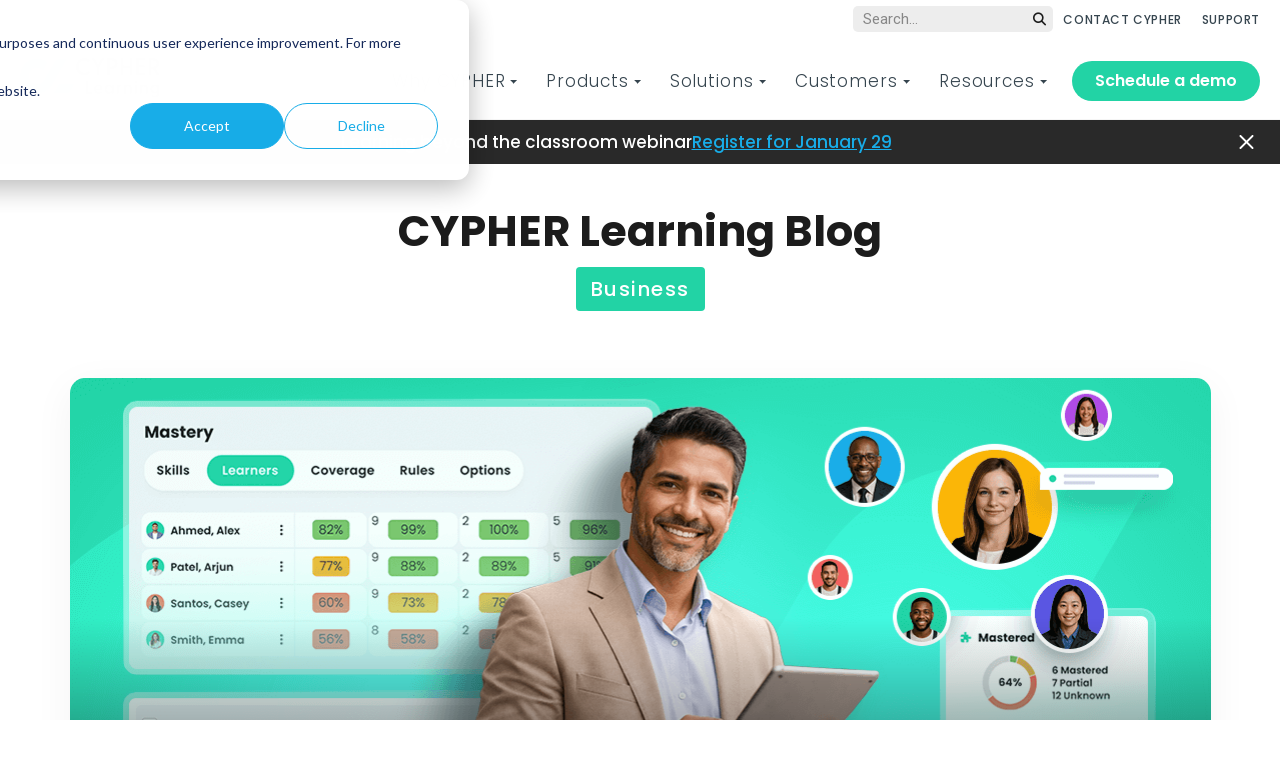

--- FILE ---
content_type: text/html; charset=UTF-8
request_url: https://www.cypherlearning.com/blog/business
body_size: 18611
content:
<!doctype html><html lang="en"><head>

    <meta charset="utf-8">
    <title>Business Training and E-learning Blog  » CYPHER Learning</title>
    <link rel="shortcut icon" href="https://www.cypherlearning.com/hubfs/logos/cypher-favicon.png">
    <meta name="description" content="Welcome to the Business Blog, the place to find all sorts of useful information about online training, corporate LMS and everything in between">

    
    
    
    
    
    
    <meta name="viewport" content="width=device-width, initial-scale=1">

    
    <meta property="og:description" content="Welcome to the Business Blog, the place to find all sorts of useful information about online training, corporate LMS and everything in between">
    <meta property="og:title" content="Business Training and E-learning Blog  » CYPHER Learning">
    <meta name="twitter:description" content="Welcome to the Business Blog, the place to find all sorts of useful information about online training, corporate LMS and everything in between">
    <meta name="twitter:title" content="Business Training and E-learning Blog  » CYPHER Learning">

    

    
    <style>
a.cta_button{-moz-box-sizing:content-box !important;-webkit-box-sizing:content-box !important;box-sizing:content-box !important;vertical-align:middle}.hs-breadcrumb-menu{list-style-type:none;margin:0px 0px 0px 0px;padding:0px 0px 0px 0px}.hs-breadcrumb-menu-item{float:left;padding:10px 0px 10px 10px}.hs-breadcrumb-menu-divider:before{content:'›';padding-left:10px}.hs-featured-image-link{border:0}.hs-featured-image{float:right;margin:0 0 20px 20px;max-width:50%}@media (max-width: 568px){.hs-featured-image{float:none;margin:0;width:100%;max-width:100%}}.hs-screen-reader-text{clip:rect(1px, 1px, 1px, 1px);height:1px;overflow:hidden;position:absolute !important;width:1px}
</style>

<link rel="stylesheet" href="https://www.cypherlearning.com/hubfs/hub_generated/template_assets/1/59006811188/1769172191134/template_main.min.css">
<link rel="stylesheet" href="https://www.cypherlearning.com/hubfs/hub_generated/template_assets/1/59006855854/1769172191133/template_theme-overrides.min.css">
<link rel="stylesheet" href="https://www.cypherlearning.com/hubfs/hub_generated/template_assets/1/107489279839/1769172189776/template_cypher-blog-v2.min.css">
<link rel="stylesheet" href="https://www.cypherlearning.com/hubfs/hub_generated/module_assets/1/116098145191/1764087543225/module_Top_Header_V2.min.css">
<link rel="stylesheet" href="https://www.cypherlearning.com/hubfs/hub_generated/module_assets/1/60246266804/1741345769255/module_Mobile_Menu_Top_Header.min.css">
<link rel="stylesheet" href="https://www.cypherlearning.com/hubfs/hub_generated/module_assets/1/59006231808/1766388945627/module_menu.min.css">
<link rel="stylesheet" href="https://www.cypherlearning.com/hubfs/hub_generated/module_assets/1/60248469538/1740926863635/module_Mobile_Menu_Bottom_Header.min.css">
<link rel="stylesheet" href="https://www.cypherlearning.com/hubfs/hub_generated/template_assets/1/115557936283/1765176470847/template_header-dropdown.min.css">
<link rel="stylesheet" href="https://www.cypherlearning.com/hubfs/hub_generated/module_assets/1/89766559521/1755874862845/module_Top_News_Alert.min.css">
<link rel="stylesheet" href="https://www.cypherlearning.com/hubfs/hub_generated/module_assets/1/77833928489/1741345999793/module_CTA_Small_Module.min.css">
<link rel="stylesheet" href="https://www.cypherlearning.com/hubfs/hub_generated/module_assets/1/177748277117/1741346215168/module_Newsletter_Subscription_Global.min.css">
<link rel="stylesheet" href="https://www.cypherlearning.com/hubfs/hub_generated/module_assets/1/59079869031/1764088076576/module_Footer_Main_Module.min.css">
<style>
  @font-face {
    font-family: "Roboto";
    font-weight: 400;
    font-style: normal;
    font-display: swap;
    src: url("/_hcms/googlefonts/Roboto/regular.woff2") format("woff2"), url("/_hcms/googlefonts/Roboto/regular.woff") format("woff");
  }
  @font-face {
    font-family: "Roboto";
    font-weight: 700;
    font-style: normal;
    font-display: swap;
    src: url("/_hcms/googlefonts/Roboto/700.woff2") format("woff2"), url("/_hcms/googlefonts/Roboto/700.woff") format("woff");
  }
  @font-face {
    font-family: "Poppins";
    font-weight: 700;
    font-style: normal;
    font-display: swap;
    src: url("/_hcms/googlefonts/Poppins/700.woff2") format("woff2"), url("/_hcms/googlefonts/Poppins/700.woff") format("woff");
  }
  @font-face {
    font-family: "Poppins";
    font-weight: 500;
    font-style: normal;
    font-display: swap;
    src: url("/_hcms/googlefonts/Poppins/500.woff2") format("woff2"), url("/_hcms/googlefonts/Poppins/500.woff") format("woff");
  }
  @font-face {
    font-family: "Poppins";
    font-weight: 600;
    font-style: normal;
    font-display: swap;
    src: url("/_hcms/googlefonts/Poppins/600.woff2") format("woff2"), url("/_hcms/googlefonts/Poppins/600.woff") format("woff");
  }
  @font-face {
    font-family: "Poppins";
    font-weight: 400;
    font-style: normal;
    font-display: swap;
    src: url("/_hcms/googlefonts/Poppins/regular.woff2") format("woff2"), url("/_hcms/googlefonts/Poppins/regular.woff") format("woff");
  }
  @font-face {
    font-family: "Poppins";
    font-weight: 700;
    font-style: normal;
    font-display: swap;
    src: url("/_hcms/googlefonts/Poppins/700.woff2") format("woff2"), url("/_hcms/googlefonts/Poppins/700.woff") format("woff");
  }
</style>

<!-- Editor Styles -->
<style id="hs_editor_style" type="text/css">
/* HubSpot Non-stacked Media Query Styles */
@media (min-width:768px) {
  .footer-row-0-vertical-alignment > .row-fluid {
    display: -ms-flexbox !important;
    -ms-flex-direction: row;
    display: flex !important;
    flex-direction: row;
  }
  .footer-module-1-vertical-alignment {
    display: -ms-flexbox !important;
    -ms-flex-direction: column !important;
    -ms-flex-pack: center !important;
    display: flex !important;
    flex-direction: column !important;
    justify-content: center !important;
  }
  .footer-module-1-vertical-alignment > div {
    flex-shrink: 0 !important;
  }
}
</style>
    

    

<!-- Google Tag Manager -->
<script>(function(w,d,s,l,i){w[l]=w[l]||[];w[l].push({'gtm.start':
new Date().getTime(),event:'gtm.js'});var f=d.getElementsByTagName(s)[0],
j=d.createElement(s),dl=l!='dataLayer'?'&l='+l:'';j.async=true;j.src=
'https://www.googletagmanager.com/gtm.js?id='+i+dl;f.parentNode.insertBefore(j,f);
})(window,document,'script','dataLayer','GTM-59BD2G8');</script>
<!-- End Google Tag Manager -->
<link href="https://unpkg.com/aos@2.3.1/dist/aos.css" rel="stylesheet">
<!--<script src="https://cdnjs.cloudflare.com/ajax/libs/jquery/3.6.0/jquery.min.js"></script>-->
<script src="https://code.jquery.com/jquery-3.6.0.min.js" integrity="sha256-/xUj+3OJU5yExlq6GSYGSHk7tPXikynS7ogEvDej/m4=" crossorigin="anonymous"></script>
<script src="https://unpkg.com/aos@2.3.1/dist/aos.js"></script>
<!-- End Google Tag Manager -->

<!-- Google tag (gtag.js) -->
<script async src="https://www.googletagmanager.com/gtag/js?id=G-HRW13DDM7L"></script>
<script>
  window.dataLayer = window.dataLayer || [];
  function gtag(){dataLayer.push(arguments);}
  gtag('js', new Date());

  gtag('config', 'G-HRW13DDM7L');
</script>
<!-- END Google tag (gtag.js) -->



<!-- BTA Tracking -->
<script src="https://api.betheanswer.online/main/pixel/13aad269-b01a-47e0-97ab-d461b3a17e97/lib.js"></script>
<link rel="next" href="https://www.cypherlearning.com/blog/business/page/2">
<meta property="og:url" content="https://www.cypherlearning.com/blog/business">
<meta property="og:type" content="blog">
<meta name="twitter:card" content="summary">
<link rel="alternate" type="application/rss+xml" href="https://www.cypherlearning.com/blog/business/rss.xml">
<meta name="twitter:domain" content="www.cypherlearning.com">
<script src="//platform.linkedin.com/in.js" type="text/javascript">
    lang: en_US
</script>

<meta http-equiv="content-language" content="en">






    <link rel="preconnect" href="https://fonts.googleapis.com">
    <link rel="preconnect" href="https://fonts.gstatic.com" crossorigin>
    <link href="https://fonts.googleapis.com/css2?family=Poppins:wght@300;400;500;600;700&amp;family=Roboto:ital,wght@0,100..900;1,100..900&amp;display=swap" rel="stylesheet">

    <script src="https://kit.fontawesome.com/fe01c3cd53.js" crossorigin="anonymous"></script>
    
    
    
    
    
    <script type="application/ld+json">
    {
      "@context": "https://schema.org",
      "@type": "BreadcrumbList",
      "itemListElement": [{
        "@type": "ListItem",
        "position": 1,
        "name": "CYPHER Blogs",
        "item": "https://www.cypherlearning.com/blog"
      },{
        "@type": "ListItem",
        "position": 2,
        "name": "Business",
        "item": "https://www.cypherlearning.com/blog/business"
      }]
    }
    </script>
  <meta name="generator" content="HubSpot"></head>

  <body class="hs-skip-lang-url-rewrite page_bg_image">
    <div class="body-wrapper   hs-content-id-76996179882 hs-blog-listing hs-blog-id-76992986901 new_page_for_dd">
      
      
      <div data-global-resource-path="cypher learning/templates/partials/header-dropdown-test.html"><header id="main_header" class="header hs-search-hidden">
	
  <div id="hs_cos_wrapper_module_16844259313494" class="hs_cos_wrapper hs_cos_wrapper_widget hs_cos_wrapper_type_module" style="" data-hs-cos-general-type="widget" data-hs-cos-type="module"><div class="top_header ppp1" data-value="/blog/business">
  <div class="page-center">
    <div class="nav_wrapper">
      <div class="menu_wrap cstm-menu1 region_dropdown_parent">
        
      </div>

      <div class="menu_wrap cstm-menu2 notranslate new-searching">
        
        <form class="top-search-field visible-field" method="get" action="/en/content-search">
          <input class="top-search-field-input" type="text" placeholder="Search..." name="term" aria-label="Global search">
          <button type="submit">
            
            <i class="fa-solid fa-magnifying-glass" aria-hidden="true"></i>
          </button>
        </form>
                
       
        <span id="hs_cos_wrapper_module_16844259313494_custom_nav" class="hs_cos_wrapper hs_cos_wrapper_widget hs_cos_wrapper_type_menu" style="" data-hs-cos-general-type="widget" data-hs-cos-type="menu"><div id="hs_menu_wrapper_module_16844259313494_custom_nav" class="hs-menu-wrapper active-branch flyouts hs-menu-flow-horizontal" role="navigation" data-sitemap-name="default" data-menu-id="116084848966" aria-label="Navigation Menu">
 <ul role="menu">
  <li class="hs-menu-item hs-menu-depth-1" role="none"><a href="https://www.cypherlearning.com/contact-sales" role="menuitem">CONTACT CYPHER</a></li>
  <li class="hs-menu-item hs-menu-depth-1" role="none"><a href="https://www.cypherlearning.com/contact-support" role="menuitem">SUPPORT</a></li>
 </ul>
</div></span>
      </div>
    </div>
  </div>  

  
</div>

<style>
  body {
    top: 0 !important;
  }
  .skiptranslate {
    display: none !important;
    height: 0 !important;
    width: 0 !important;
    visibility: hidden !important;
  }
</style>

<script>
  function getUrlVars(){
    var vars = [], hash;
    var hashes = window.location.href.slice(window.location.href.indexOf('?') + 1).split('&');
    for(var i = 0; i < hashes.length; i++){
      hash = hashes[i].split('=');
      vars.push(hash[0]);
      vars[hash[0]] = hash[1];
    }
    return vars;
  }
</script></div>
	

	

	<!--   <a href="#main-content" class="header__skip">Skip to content</a> -->

	

	<div class="container-fluid content-wrapper">
<div class="row-fluid-wrapper">
<div class="row-fluid">
<div class="span12 widget-span widget-type-cell " style="" data-widget-type="cell" data-x="0" data-w="12">

</div><!--end widget-span -->
</div>
</div>
</div>


	

	<div class="header__container content-wrapper page-center">
		

		<div class="header__logo header__logo--main standard-logo notranslate">
			
			<div id="hs_cos_wrapper_module_164882371638020" class="hs_cos_wrapper hs_cos_wrapper_widget hs_cos_wrapper_type_module" style="" data-hs-cos-general-type="widget" data-hs-cos-type="module"><div id="hs_cos_wrapper_site_logo" class="hs_cos_wrapper hs_cos_wrapper_widget hs_cos_wrapper_type_module widget-type-logo" style="" data-hs-cos-general-type="widget" data-hs-cos-type="module">
  <span id="hs_cos_wrapper_site_logo_hs_logo_widget" class="hs_cos_wrapper hs_cos_wrapper_widget hs_cos_wrapper_type_logo" style="" data-hs-cos-general-type="widget" data-hs-cos-type="logo">
    <a id="hs-link-site_logo_hs_logo_widget" class="hs-skip-lang-url-rewrite" style="border-width:0px;border:0px;" href="/">
      
      
      <img src="https://www.cypherlearning.com/hubfs/logos/logo-header.svg" alt="CYPHER Learning" loading="lazy" width="143" height="39" style="max-width: 100%; height: auto;">
    </a>
  </span>
</div></div>
		</div>
		

		

		<div class="header__column">

			

			<div class="header__row-1">
				
			</div>

			

			<div class="header__row-2">
				<div class="header--toggle header__navigation--toggle"></div>
				<!--         <div class="header--toggle header__navigation--toggle sticky"></div> -->

				
				<!--         <div class="header--toggle header__search--toggle"></div> -->
				<div class="header__close--toggle"></div>
				
				<div class="header_top_wrapper">
					<div id="hs_cos_wrapper_module_16375679805753" class="hs_cos_wrapper hs_cos_wrapper_widget hs_cos_wrapper_type_module" style="" data-hs-cos-general-type="widget" data-hs-cos-type="module"><div class="mobile_top_header">
  <div class="content_col">
    
    
    <a class="header_cta_blue" href="https://www.cypherlearning.com/contact-sales/schedule-a-demo">Schedule a demo</a>
  </div>
  <div class="content_col">
    
    
    <a class="header_cta_dark" href="https://www.cypherlearning.com/login-help">Login help</a>
        
    <!--     <a href="#login" class="header_cta_dark">Log in</a> -->
  </div>
</div></div>
				</div>
				<div class="header__navigation header--element">
					<div id="hs_cos_wrapper_navigation-primary" class="hs_cos_wrapper hs_cos_wrapper_widget hs_cos_wrapper_type_module" style="" data-hs-cos-general-type="widget" data-hs-cos-type="module">





<nav class="menu menu--desktop notranslate" aria-label="Main menu">
  <ul class="menu__wrapper no-list">
    

  

  

  
    
    <li class="menu__item menu__item--depth-1 menu__item--has-submenu hs-skip-lang-url-rewrite">
      
        
          <button class="menu__link menu__link--toggle" aria-haspopup="true" aria-expanded="false">Why CYPHER</button>
        
      
      
        
          <button class="menu__child-toggle no-button" aria-expanded="false">
            <span class="show-for-sr">Show submenu for Why CYPHER</span>
            <span class="menu__child-toggle-icon"></span>
          </button>
          <ul class="menu__submenu menu__submenu--level-2 no-list">
            
            
              
    <li class="menu__item menu__item--depth-2  hs-skip-lang-url-rewrite">
      
        
          <span class="menu__link">Keep this for dropdown</span>
        
      
      
    </li>
  
            
          </ul>
          
      
    </li>
  
  
    
    <li class="menu__item menu__item--depth-1 menu__item--has-submenu hs-skip-lang-url-rewrite">
      
        
          <button class="menu__link menu__link--toggle" aria-haspopup="true" aria-expanded="false">Products</button>
        
      
      
        
          <button class="menu__child-toggle no-button" aria-expanded="false">
            <span class="show-for-sr">Show submenu for Products</span>
            <span class="menu__child-toggle-icon"></span>
          </button>
          <ul class="menu__submenu menu__submenu--level-2 no-list">
            
            
              
    <li class="menu__item menu__item--depth-2  hs-skip-lang-url-rewrite">
      
        
          <span class="menu__link">Keep this for dropdown</span>
        
      
      
    </li>
  
            
          </ul>
          
      
    </li>
  
  
    
    <li class="menu__item menu__item--depth-1 menu__item--has-submenu hs-skip-lang-url-rewrite">
      
        
          <button class="menu__link menu__link--toggle" aria-haspopup="true" aria-expanded="false">Solutions</button>
        
      
      
        
          <button class="menu__child-toggle no-button" aria-expanded="false">
            <span class="show-for-sr">Show submenu for Solutions</span>
            <span class="menu__child-toggle-icon"></span>
          </button>
          <ul class="menu__submenu menu__submenu--level-2 no-list">
            
            
              
    <li class="menu__item menu__item--depth-2  hs-skip-lang-url-rewrite">
      
        
          <span class="menu__link">Keep this for dropdown</span>
        
      
      
    </li>
  
            
          </ul>
          
      
    </li>
  
  
    
    <li class="menu__item menu__item--depth-1 menu__item--has-submenu hs-skip-lang-url-rewrite">
      
        
          <button class="menu__link menu__link--toggle" aria-haspopup="true" aria-expanded="false">Customers</button>
        
      
      
        
          <button class="menu__child-toggle no-button" aria-expanded="false">
            <span class="show-for-sr">Show submenu for Customers</span>
            <span class="menu__child-toggle-icon"></span>
          </button>
          <ul class="menu__submenu menu__submenu--level-2 no-list">
            
            
              
    <li class="menu__item menu__item--depth-2  hs-skip-lang-url-rewrite">
      
        
          <span class="menu__link">Keep this for dropdown</span>
        
      
      
    </li>
  
            
          </ul>
          
      
    </li>
  
  
    
    <li class="menu__item menu__item--depth-1 menu__item--has-submenu hs-skip-lang-url-rewrite">
      
        
          <button class="menu__link menu__link--toggle" aria-haspopup="true" aria-expanded="false">Resources</button>
        
      
      
        
          <button class="menu__child-toggle no-button" aria-expanded="false">
            <span class="show-for-sr">Show submenu for Resources</span>
            <span class="menu__child-toggle-icon"></span>
          </button>
          <ul class="menu__submenu menu__submenu--level-2 no-list">
            
            
              
    <li class="menu__item menu__item--depth-2  hs-skip-lang-url-rewrite">
      
        
          <span class="menu__link">Keep this for dropdown</span>
        
      
      
    </li>
  
            
          </ul>
          
      
    </li>
  
  


  </ul>
</nav>



<nav class="menu menu--mobile" aria-label="Main menu">
  <ul class="menu__wrapper no-list notranslate">
    

  

  

  
    
    <li class="menu__item menu__item--depth-1 menu__item--has-submenu hs-skip-lang-url-rewrite">
      
        
          <button class="menu__link menu__link--toggle" aria-haspopup="true" aria-expanded="false">Why CYPHER</button>
        
      
      
        
          <button class="menu__child-toggle no-button" aria-expanded="false">
            <span class="show-for-sr">Show submenu for Why CYPHER</span>
            <span class="menu__child-toggle-icon"></span>
          </button>
          <ul class="menu__submenu menu__submenu--level-2 no-list">
            
            
              
    <li class="menu__item menu__item--depth-2  hs-skip-lang-url-rewrite">
      
        
          <span class="menu__link">Keep this for dropdown</span>
        
      
      
    </li>
  
            
          </ul>
          
      
    </li>
  
  
    
    <li class="menu__item menu__item--depth-1 menu__item--has-submenu hs-skip-lang-url-rewrite">
      
        
          <button class="menu__link menu__link--toggle" aria-haspopup="true" aria-expanded="false">Products</button>
        
      
      
        
          <button class="menu__child-toggle no-button" aria-expanded="false">
            <span class="show-for-sr">Show submenu for Products</span>
            <span class="menu__child-toggle-icon"></span>
          </button>
          <ul class="menu__submenu menu__submenu--level-2 no-list">
            
            
              
    <li class="menu__item menu__item--depth-2  hs-skip-lang-url-rewrite">
      
        
          <span class="menu__link">Keep this for dropdown</span>
        
      
      
    </li>
  
            
          </ul>
          
      
    </li>
  
  
    
    <li class="menu__item menu__item--depth-1 menu__item--has-submenu hs-skip-lang-url-rewrite">
      
        
          <button class="menu__link menu__link--toggle" aria-haspopup="true" aria-expanded="false">Solutions</button>
        
      
      
        
          <button class="menu__child-toggle no-button" aria-expanded="false">
            <span class="show-for-sr">Show submenu for Solutions</span>
            <span class="menu__child-toggle-icon"></span>
          </button>
          <ul class="menu__submenu menu__submenu--level-2 no-list">
            
            
              
    <li class="menu__item menu__item--depth-2  hs-skip-lang-url-rewrite">
      
        
          <span class="menu__link">Keep this for dropdown</span>
        
      
      
    </li>
  
            
          </ul>
          
      
    </li>
  
  
    
    <li class="menu__item menu__item--depth-1 menu__item--has-submenu hs-skip-lang-url-rewrite">
      
        
          <button class="menu__link menu__link--toggle" aria-haspopup="true" aria-expanded="false">Customers</button>
        
      
      
        
          <button class="menu__child-toggle no-button" aria-expanded="false">
            <span class="show-for-sr">Show submenu for Customers</span>
            <span class="menu__child-toggle-icon"></span>
          </button>
          <ul class="menu__submenu menu__submenu--level-2 no-list">
            
            
              
    <li class="menu__item menu__item--depth-2  hs-skip-lang-url-rewrite">
      
        
          <span class="menu__link">Keep this for dropdown</span>
        
      
      
    </li>
  
            
          </ul>
          
      
    </li>
  
  
    
    <li class="menu__item menu__item--depth-1 menu__item--has-submenu hs-skip-lang-url-rewrite">
      
        
          <button class="menu__link menu__link--toggle" aria-haspopup="true" aria-expanded="false">Resources</button>
        
      
      
        
          <button class="menu__child-toggle no-button" aria-expanded="false">
            <span class="show-for-sr">Show submenu for Resources</span>
            <span class="menu__child-toggle-icon"></span>
          </button>
          <ul class="menu__submenu menu__submenu--level-2 no-list">
            
            
              
    <li class="menu__item menu__item--depth-2  hs-skip-lang-url-rewrite">
      
        
          <span class="menu__link">Keep this for dropdown</span>
        
      
      
    </li>
  
            
          </ul>
          
      
    </li>
  
  


  </ul>
</nav></div>
				</div>
				
				<div id="hs_cos_wrapper_module_16373183314857" class="hs_cos_wrapper hs_cos_wrapper_widget hs_cos_wrapper_type_module" style="" data-hs-cos-general-type="widget" data-hs-cos-type="module"><div class="cta_wrap">
  
  
  <a class="header_cta btn_sml" href="/contact-sales/schedule-a-demo">Schedule a demo 
  </a>
</div></div>
				

				
				<div class="header_bottom_wrapper">
					<div class="mobile_bottom_header">
						
						
						<div id="hs_cos_wrapper_module_163757226411023" class="hs_cos_wrapper hs_cos_wrapper_widget hs_cos_wrapper_type_module" style="" data-hs-cos-general-type="widget" data-hs-cos-type="module">
<ul class="menu_list">
  
  <li>
    
    
    <a href="https://www.cypherlearning.com/contact-sales">
      
      Contact sales
    </a>
  </li>
  
  <li>
    
    
    <a href="https://www.cypherlearning.com/contact-sales/submit-rfp">
      
      Submit RFP
    </a>
  </li>
  
  <li>
    
    
    <a href="https://www.cypherlearning.com/contact-support">
      
      Technical support
    </a>
  </li>
  
</ul>

<ul class="social_list">
  
  <li>
    
    
    <a href="https://www.linkedin.com/company/cypher-learning" target="_blank" rel="noopener">
      
        
        <img src="https://www.cypherlearning.com/hubfs/icons/social/linkedin.svg" alt="linkedin" loading="lazy" width="37" height="37">
      
    </a>
  </li>
  
  <li>
    
    
    <a href="https://twitter.com/cypherlearning" target="_blank" rel="noopener">
      
        
        <img src="https://www.cypherlearning.com/hubfs/icons/social/twitter.svg" alt="twitter" loading="lazy" width="37" height="37">
      
    </a>
  </li>
  
  <li>
    
    
    <a href="https://www.youtube.com/channel/UCJwky3COzZ_Q9UKE30fInqg" target="_blank" rel="noopener">
      
        
        <img src="https://www.cypherlearning.com/hubfs/icons/social/youtube.svg" alt="youtube" loading="lazy" width="37" height="37">
      
    </a>
  </li>
  
  <li>
    
    
    <a href="https://www.instagram.com/cypherlearning/" target="_blank" rel="noopener">
      
        
        <img src="https://www.cypherlearning.com/hubfs/icons/social/instagram.svg" alt="instagram" loading="lazy" width="37" height="37">
      
    </a>
  </li>
  
  <li>
    
    
    <a href="https://bsky.app/profile/cypherlearning.bsky.social" target="_blank" rel="noopener">
      
        
        <img src="https://www.cypherlearning.com/hubfs/icons/social/bluesky.svg" alt="bluesky" loading="lazy" width="37" height="37">
      
    </a>
  </li>
  
</ul>
</div>
					</div>
				</div>

			</div>
		</div>
	</div>

	

	<div class="container-fluid content-wrapper">
<div class="row-fluid-wrapper">
<div class="row-fluid">
<div class="span12 widget-span widget-type-cell " style="" data-widget-type="cell" data-x="0" data-w="12">

</div><!--end widget-span -->
</div>
</div>
</div>

	<div class="hidden-mods new-mods" style="display: none;">
    
		<div class="start-here" data-append-menu="why cypher">
			<div id="hs_cos_wrapper_module_168414703194854_1" class="hs_cos_wrapper hs_cos_wrapper_widget hs_cos_wrapper_type_module" style="" data-hs-cos-general-type="widget" data-hs-cos-type="module"><div class="header_dropdown new-hover-header sub_length_2">
  
  <div class="links_wrapper col_2">
    
    <div class="links_group">
      
      <span class="sub_heading">Discover CYPHER</span>
      
      
      <a class="item_link" href="https://www.cypherlearning.com/why-cypher">
        <span class="sub_text">Why CYPHER Learning</span>
        
      </a>
      
      <a class="item_link" href="https://www.cypherlearning.com/platform">
        <span class="sub_text">CYPHER Learning platform</span>
        
      </a>
      
      <a class="item_link" href="https://www.cypherlearning.com/ai-360">
        <span class="sub_text">CYPHER Agent <span class="pill">POPULAR</span></span>
        
      </a>
      
      <a class="item_link" href="https://www.cypherlearning.com/product-tours">
        <span class="sub_text">Self-guided product demos</span>
        
      </a>
      
      <a class="item_link" href="https://www.cypherlearning.com/best-practices">
        <span class="sub_text">Customer stories</span>
        
      </a>
      
      <a class="item_link" href="https://www.cypherlearning.com/pricing">
        <span class="sub_text">Pricing</span>
        
      </a>
      
    </div>
    
    <div class="links_group">
      
      <span class="sub_heading">AI Readiness quiz</span>
      
      
      <a class="item_link" href="https://form.typeform.com/to/iPEc0r3P" target="_blank" rel="nofollow noopener">
        <span class="sub_text">For L&amp;D</span>
        
      </a>
      
      <a class="item_link" href="https://form.typeform.com/to/apWZS87q" target="_blank" rel="nofollow noopener">
        <span class="sub_text">For extended enterprise<span class="pill">NEW</span></span>
        
      </a>
      
    </div>
    
  </div>
  
  
  <div class="cta">
    <a href="https://www.cypherlearning.com/roi-calculator">
      <img src="https://www.cypherlearning.com/hs-fs/hubfs/other/nav/cta-roi-calculator.gif?width=313&amp;height=176&amp;name=cta-roi-calculator.gif" width="313" height="176" alt="ROI Calculator" loading="lazy" srcset="https://www.cypherlearning.com/hs-fs/hubfs/other/nav/cta-roi-calculator.gif?width=157&amp;height=88&amp;name=cta-roi-calculator.gif 157w, https://www.cypherlearning.com/hs-fs/hubfs/other/nav/cta-roi-calculator.gif?width=313&amp;height=176&amp;name=cta-roi-calculator.gif 313w, https://www.cypherlearning.com/hs-fs/hubfs/other/nav/cta-roi-calculator.gif?width=470&amp;height=264&amp;name=cta-roi-calculator.gif 470w, https://www.cypherlearning.com/hs-fs/hubfs/other/nav/cta-roi-calculator.gif?width=626&amp;height=352&amp;name=cta-roi-calculator.gif 626w, https://www.cypherlearning.com/hs-fs/hubfs/other/nav/cta-roi-calculator.gif?width=783&amp;height=440&amp;name=cta-roi-calculator.gif 783w, https://www.cypherlearning.com/hs-fs/hubfs/other/nav/cta-roi-calculator.gif?width=939&amp;height=528&amp;name=cta-roi-calculator.gif 939w" sizes="(max-width: 313px) 100vw, 313px">
    </a>
    <div>
      <span>Spending too much on training?</span>
      <p><span>The CYPHER platform optimizes efficiency. See how much you could save.</span></p>
      
      <a href="https://www.cypherlearning.com/roi-calculator" class="btn_dark btn_sml">
        Try our ROI Calculator
      </a>
      
    </div>
  </div>
</div></div>
		</div>
		<div class="products-dd" data-append-menu="product">
			<div id="hs_cos_wrapper_module_168414703194854_3" class="hs_cos_wrapper hs_cos_wrapper_widget hs_cos_wrapper_type_module" style="" data-hs-cos-general-type="widget" data-hs-cos-type="module"><div class="header_dropdown new-hover-header sub_length_2">
  
  <div class="links_wrapper col_2">
    
    <div class="links_group">
      
      <span class="sub_heading">CYPHER Platform</span>
      
      
      <a class="item_link" href="https://www.cypherlearning.com/platform">
        <span class="sub_text">CYPHER platform</span>
        
      </a>
      
      <a class="item_link" href="https://www.cypherlearning.com/tour/integrations">
        <span class="sub_text">Integrations</span>
        
      </a>
      
      <a class="item_link" href="https://www.cypherlearning.com/support-and-services">
        <span class="sub_text">Services and support</span>
        
      </a>
      
      <a class="item_link" href="https://www.cypherlearning.com/tour/skills-development">
        <span class="sub_text">Skills development</span>
        
      </a>
      
      <a class="item_link" href="https://www.cypherlearning.com/white-label-lms">
        <span class="sub_text">White label LMS</span>
        
      </a>
      
      <a class="item_link" href="https://www.cypherlearning.com/ai-360">
        <span class="sub_text">CYPHER Agent</span>
        
      </a>
      
    </div>
    
    <div class="links_group">
      
      <span class="sub_heading">Features</span>
      
      
      <a class="item_link" href="https://www.cypherlearning.com/tour/assessment-and-evaluation">
        <span class="sub_text">Assessments and evaluation</span>
        
      </a>
      
      <a class="item_link" href="https://www.cypherlearning.com/tour/support-security-privacy">
        <span class="sub_text">Support, security, and privacy</span>
        
      </a>
      
      <a class="item_link" href="https://www.cypherlearning.com/tour/gamification">
        <span class="sub_text">Gamification</span>
        
      </a>
      
      <a class="item_link" href="https://www.cypherlearning.com/tour/automation">
        <span class="sub_text">Automation</span>
        
      </a>
      
      <a class="item_link" href="https://www.cypherlearning.com/tour/e-commerce">
        <span class="sub_text">E-commerce and marketing</span>
        
      </a>
      
      <a class="item_link" href="https://www.cypherlearning.com/tour/administration">
        <span class="sub_text">Multi-org administration</span>
        
      </a>
      
      <a class="item_link" href="https://www.cypherlearning.com/tour/reporting-and-analytics">
        <span class="sub_text">Reporting and analytics</span>
        
      </a>
      
      <a class="item_link" href="https://www.cypherlearning.com/tour/content-development-and-delivery">
        <span class="sub_text">Course development</span>
        
      </a>
      
      <a class="item_link" href="https://www.cypherlearning.com/content">
        <span class="sub_text">Content services</span>
        
      </a>
      
      <a class="item_link" href="https://www.cypherlearning.com/business/features">
        <span class="sub_text">Full feature list</span>
        
      </a>
      
    </div>
    
  </div>
  
  
  <div class="cta">
    <a href="https://www.cypherlearning.com/platform">
      <img src="https://www.cypherlearning.com/hs-fs/hubfs/other/nav/cta-platform.png?width=313&amp;height=176&amp;name=cta-platform.png" width="313" height="176" alt="CYPHER Learning platform with UI" loading="lazy" srcset="https://www.cypherlearning.com/hs-fs/hubfs/other/nav/cta-platform.png?width=157&amp;height=88&amp;name=cta-platform.png 157w, https://www.cypherlearning.com/hs-fs/hubfs/other/nav/cta-platform.png?width=313&amp;height=176&amp;name=cta-platform.png 313w, https://www.cypherlearning.com/hs-fs/hubfs/other/nav/cta-platform.png?width=470&amp;height=264&amp;name=cta-platform.png 470w, https://www.cypherlearning.com/hs-fs/hubfs/other/nav/cta-platform.png?width=626&amp;height=352&amp;name=cta-platform.png 626w, https://www.cypherlearning.com/hs-fs/hubfs/other/nav/cta-platform.png?width=783&amp;height=440&amp;name=cta-platform.png 783w, https://www.cypherlearning.com/hs-fs/hubfs/other/nav/cta-platform.png?width=939&amp;height=528&amp;name=cta-platform.png 939w" sizes="(max-width: 313px) 100vw, 313px">
    </a>
    <div>
      <span>The all-in-one AI-powered platform</span>
      <p>Get LMS, LXP, and AI-enabled course creation in one powerful platform. Training made easy, scalable, and measurable.</p>
      
      <a href="https://www.cypherlearning.com/platform" class="btn_dark btn_sml">
        Start tour
      </a>
      
    </div>
  </div>
</div></div>
		</div>
		<div class="solution-dd" data-append-menu="solution">
			<div id="hs_cos_wrapper_module_168414703194854_2" class="hs_cos_wrapper hs_cos_wrapper_widget hs_cos_wrapper_type_module" style="" data-hs-cos-general-type="widget" data-hs-cos-type="module"><div class="header_dropdown new-hover-header sub_length_3">
  
  <div class="links_wrapper col_2">
    
    <div class="links_group">
      
      <span class="sub_heading">By need</span>
      
      
      <a class="item_link" href="https://www.cypherlearning.com/solutions">
        <span class="sub_text">All solutions</span>
        
      </a>
      
      <a class="item_link" href="https://www.cypherlearning.com/solutions/career-development">
        <span class="sub_text">Career development</span>
        
      </a>
      
      <a class="item_link" href="https://www.cypherlearning.com/solutions/compliance">
        <span class="sub_text">Compliance</span>
        
      </a>
      
      <a class="item_link" href="https://www.cypherlearning.com/solutions/customer-training">
        <span class="sub_text">Customer training</span>
        
      </a>
      
      <a class="item_link" href="https://www.cypherlearning.com/solutions/employee-training">
        <span class="sub_text">Employee training</span>
        
      </a>
      
      <a class="item_link" href="https://www.cypherlearning.com/solutions/extended-enterprise-training">
        <span class="sub_text">Extended enterprise</span>
        
      </a>
      
      <a class="item_link" href="https://www.cypherlearning.com/solutions/onboarding">
        <span class="sub_text">Onboarding</span>
        
      </a>
      
      <a class="item_link" href="https://www.cypherlearning.com/solutions/partner-training">
        <span class="sub_text">Partner training</span>
        
      </a>
      
      <a class="item_link" href="https://www.cypherlearning.com/solutions/skills-development">
        <span class="sub_text">Skills development</span>
        
      </a>
      
    </div>
    
    <div class="links_group">
      
      <span class="sub_heading">By industry</span>
      
      
      <a class="item_link" href="https://www.cypherlearning.com/industries">
        <span class="sub_text">All industries</span>
        
      </a>
      
      <a class="item_link" href="https://www.cypherlearning.com/solutions/financial-institutions">
        <span class="sub_text">Finance &amp; banking</span>
        
      </a>
      
      <a class="item_link" href="https://www.cypherlearning.com/solutions/franchises">
        <span class="sub_text">Franchises</span>
        
      </a>
      
      <a class="item_link" href="https://www.cypherlearning.com/solutions/healthcare-organizations">
        <span class="sub_text">Healthcare &amp; biotech</span>
        
      </a>
      
      <a class="item_link" href="https://www.cypherlearning.com/solutions/higher-ed-lms">
        <span class="sub_text">Higher education</span>
        
      </a>
      
      <a class="item_link" href="https://www.cypherlearning.com/solutions/nonprofit">
        <span class="sub_text">Nonprofit</span>
        
      </a>
      
      <a class="item_link" href="https://www.cypherlearning.com/solutions/publishers">
        <span class="sub_text">Publishing</span>
        
      </a>
      
      <a class="item_link" href="https://www.cypherlearning.com/solutions/training-organizations">
        <span class="sub_text">Training orgs</span>
        
      </a>
      
      <a class="item_link" href="https://www.cypherlearning.com/solutions/utility-companies">
        <span class="sub_text">Utility companies</span>
        
      </a>
      
    </div>
    
    <div class="links_group">
      
      <span class="sub_heading">By market</span>
      
      
      <a class="item_link" href="https://www.cypherlearning.com/business">
        <span class="sub_text">Business</span>
        
      </a>
      
      <a class="item_link" href="https://www.cypherlearning.com/academia">
        <span class="sub_text">Academia</span>
        
      </a>
      
    </div>
    
  </div>
  
  
  <div class="cta">
    <a href="https://www.cypherlearning.com/solutions">
      <img src="https://www.cypherlearning.com/hs-fs/hubfs/other/nav/cta-solutions-2025.png?width=313&amp;height=176&amp;name=cta-solutions-2025.png" width="313" height="176" alt="Solutions for external training" loading="lazy" srcset="https://www.cypherlearning.com/hs-fs/hubfs/other/nav/cta-solutions-2025.png?width=157&amp;height=88&amp;name=cta-solutions-2025.png 157w, https://www.cypherlearning.com/hs-fs/hubfs/other/nav/cta-solutions-2025.png?width=313&amp;height=176&amp;name=cta-solutions-2025.png 313w, https://www.cypherlearning.com/hs-fs/hubfs/other/nav/cta-solutions-2025.png?width=470&amp;height=264&amp;name=cta-solutions-2025.png 470w, https://www.cypherlearning.com/hs-fs/hubfs/other/nav/cta-solutions-2025.png?width=626&amp;height=352&amp;name=cta-solutions-2025.png 626w, https://www.cypherlearning.com/hs-fs/hubfs/other/nav/cta-solutions-2025.png?width=783&amp;height=440&amp;name=cta-solutions-2025.png 783w, https://www.cypherlearning.com/hs-fs/hubfs/other/nav/cta-solutions-2025.png?width=939&amp;height=528&amp;name=cta-solutions-2025.png 939w" sizes="(max-width: 313px) 100vw, 313px">
    </a>
    <div>
      <span>Training solutions for every organization, team, and learner</span>
      <p>From employee training to customer training, and everything in between.</p>
      
      <a href="https://www.cypherlearning.com/solutions" class="btn_dark btn_sml">
        See solutions
      </a>
      
    </div>
  </div>
</div></div>
		</div>
    <div class="customers" data-append-menu="customers">
			<div id="hs_cos_wrapper_module_168414703194854_5" class="hs_cos_wrapper hs_cos_wrapper_widget hs_cos_wrapper_type_module" style="" data-hs-cos-general-type="widget" data-hs-cos-type="module"><div class="header_dropdown new-hover-header sub_length_2">
  
  <div class="links_wrapper col_2">
    
    <div class="links_group">
      
      <span class="sub_heading">Latest customer stories</span>
      
      
      <a class="item_link" href="https://www.cypherlearning.com/best-practices/ntt-data">
        <span class="sub_text">NTT DATA</span>
        
      </a>
      
      <a class="item_link" href="https://www.cypherlearning.com/best-practices/wilcon-depot">
        <span class="sub_text">Wilcon Depot</span>
        
      </a>
      
      <a class="item_link" href="https://www.cypherlearning.com/best-practices/koret-shelter-medicine-program-uc-davis">
        <span class="sub_text">Maddie’s Million, UC Davis</span>
        
      </a>
      
      <a class="item_link" href="https://www.cypherlearning.com/best-practices/vanuatu-institute-of-technology">
        <span class="sub_text">Vanuatu Institute</span>
        
      </a>
      
      <a class="item_link" href="https://www.cypherlearning.com/best-practices/royalwise">
        <span class="sub_text">Royalwise</span>
        
      </a>
      
      <a class="item_link" href="https://www.cypherlearning.com/best-practices/mr-d-math">
        <span class="sub_text">Mr. D Math</span>
        
      </a>
      
      <a class="item_link" href="https://www.cypherlearning.com/best-practices/gentell">
        <span class="sub_text">Gentell</span>
        
      </a>
      
      <a class="item_link" href="https://www.cypherlearning.com/best-practices/educem">
        <span class="sub_text">EDUCEM</span>
        
      </a>
      
    </div>
    
    <div class="links_group">
      
      
      <a class="item_link" href="https://www.cypherlearning.com/best-practices">
        <span class="sub_text">Customer stories</span>
        <span class="sub_description">Progress and transformation</span>
      </a>
      
      <a class="item_link" href="https://www.cypherlearning.com/third-party-reviews">
        <span class="sub_text">3rd party reviews</span>
        <span class="sub_description">Case studies</span>
      </a>
      
      <a class="item_link" href="https://www.cypherlearning.com/customer-showcase">
        <span class="sub_text">Customer showcase</span>
        <span class="sub_description">Implementation examples</span>
      </a>
      
      <a class="item_link" href="https://www.cypherlearning.com/voice-of-the-customer">
        <span class="sub_text">Voice of the customer</span>
        <span class="sub_description">Customers speak out</span>
      </a>
      
      <a class="item_link" href="https://www.cypherlearning.com/2024-customer-of-the-year-winners">
        <span class="sub_text">Customer of the year</span>
        <span class="sub_description">2024 winners and stories</span>
      </a>
      
    </div>
    
  </div>
  
  
  <div class="cta">
    <a href="https://www.cypherlearning.com/customer-of-the-year-nomination">
      <img src="https://www.cypherlearning.com/hs-fs/hubfs/other/nav/cta-coty-2025.png?width=313&amp;height=176&amp;name=cta-coty-2025.png" width="313" height="176" alt="CYPHER Customer of the Year 2025" loading="lazy" srcset="https://www.cypherlearning.com/hs-fs/hubfs/other/nav/cta-coty-2025.png?width=157&amp;height=88&amp;name=cta-coty-2025.png 157w, https://www.cypherlearning.com/hs-fs/hubfs/other/nav/cta-coty-2025.png?width=313&amp;height=176&amp;name=cta-coty-2025.png 313w, https://www.cypherlearning.com/hs-fs/hubfs/other/nav/cta-coty-2025.png?width=470&amp;height=264&amp;name=cta-coty-2025.png 470w, https://www.cypherlearning.com/hs-fs/hubfs/other/nav/cta-coty-2025.png?width=626&amp;height=352&amp;name=cta-coty-2025.png 626w, https://www.cypherlearning.com/hs-fs/hubfs/other/nav/cta-coty-2025.png?width=783&amp;height=440&amp;name=cta-coty-2025.png 783w, https://www.cypherlearning.com/hs-fs/hubfs/other/nav/cta-coty-2025.png?width=939&amp;height=528&amp;name=cta-coty-2025.png 939w" sizes="(max-width: 313px) 100vw, 313px">
    </a>
    <div>
      <span>Customer of the Year</span>
      <p><span>Which customers achieved amazing results with CYPHER Learning in 2025?&nbsp;</span></p>
      
      <a href="https://www.cypherlearning.com/customer-of-the-year-nomination" class="btn_dark btn_sml">
        Winners coming soon
      </a>
      
    </div>
  </div>
</div></div>
		</div>
		<div class="blog-resources" data-append-menu="resource">
			<div id="hs_cos_wrapper_module_168414703194854_4" class="hs_cos_wrapper hs_cos_wrapper_widget hs_cos_wrapper_type_module" style="" data-hs-cos-general-type="widget" data-hs-cos-type="module"><div class="header_dropdown new-hover-header sub_length_2">
  
  <div class="links_wrapper col_2">
    
    <div class="links_group">
      
      
      <a class="item_link" href="https://www.cypherlearning.com/resources">
        <span class="sub_text">All resources</span>
        <span class="sub_description">Brochures, podcasts, everything</span>
      </a>
      
      <a class="item_link" href="https://www.cypherlearning.com/thought-leadership-series">
        <span class="sub_text">Thought leadership series</span>
        <span class="sub_description">Insights from the inside</span>
      </a>
      
      <a class="item_link" href="https://www.cypherlearning.com/ai">
        <span class="sub_text">AI research</span>
        <span class="sub_description">Surveys, videos, Q&amp;A</span>
      </a>
      
      <a class="item_link" href="https://www.cypherlearning.com/analysts">
        <span class="sub_text">Analysts</span>
        <span class="sub_description">Industry-leading advice</span>
      </a>
      
      <a class="item_link" href="https://www.cypherlearning.com/awards">
        <span class="sub_text">Awards</span>
        <span class="sub_description">Prestigious recognition</span>
      </a>
      
      <a class="item_link" href="https://www.cypherlearning.com/blog">
        <span class="sub_text">Blogs</span>
        <span class="sub_description">For those who want to grow</span>
      </a>
      
      <a class="item_link" href="https://www.cypherlearning.com/faq">
        <span class="sub_text">FAQs</span>
        <span class="sub_description">Frequently asked questions</span>
      </a>
      
    </div>
    
    <div class="links_group">
      
      
      <a class="item_link" href="https://www.cypherlearning.com/blog/news">
        <span class="sub_text">News</span>
        <span class="sub_description">Stay up to date</span>
      </a>
      
      <a class="item_link" href="https://www.cypherlearning.com/product-tours">
        <span class="sub_text">Product demos</span>
        <span class="sub_description">Self-guided product demos</span>
      </a>
      
      <a class="item_link" href="https://www.cypherlearning.com/resources/pro-tips">
        <span class="sub_text">CYPHER Pro tips webinars</span>
        <span class="sub_description">Monthly, info-packed sessions</span>
      </a>
      
      <a class="item_link" href="https://www.cypherlearning.com/resources/cypher-live">
        <span class="sub_text">CYPHER Live webinars</span>
        <span class="sub_description">Bi-weekly, demo driven sessions</span>
      </a>
      
      <a class="item_link" href="https://www.cypherlearning.com/events">
        <span class="sub_text">Events <span class="pill">Latest</span></span>
        <span class="sub_description">Upcoming and past events</span>
      </a>
      
      <a class="item_link" href="https://app.vanta.com/cypherlearning/trust/ulewl1pz3nabqh2jvjme9" target="_blank" rel="noopener">
        <span class="sub_text">Trust Center</span>
        <span class="sub_description">Compliance and controls</span>
      </a>
      
      <a class="item_link" href="https://www.cypherlearning.com/subscribe-and-follow" target="_blank" rel="nofollow noopener">
        <span class="sub_text">Subscribe &amp; follow</span>
        <span class="sub_description">Receive monthly updates</span>
      </a>
      
    </div>
    
  </div>
  
  
  <div class="cta">
    <a href="https://www.cypherlearning.com/resources/cypher-live">
      <img src="https://www.cypherlearning.com/hs-fs/hubfs/other/nav/cta-cypher-live.png?width=313&amp;height=176&amp;name=cta-cypher-live.png" width="313" height="176" alt="CYPHER Live webinar series" loading="lazy" srcset="https://www.cypherlearning.com/hs-fs/hubfs/other/nav/cta-cypher-live.png?width=157&amp;height=88&amp;name=cta-cypher-live.png 157w, https://www.cypherlearning.com/hs-fs/hubfs/other/nav/cta-cypher-live.png?width=313&amp;height=176&amp;name=cta-cypher-live.png 313w, https://www.cypherlearning.com/hs-fs/hubfs/other/nav/cta-cypher-live.png?width=470&amp;height=264&amp;name=cta-cypher-live.png 470w, https://www.cypherlearning.com/hs-fs/hubfs/other/nav/cta-cypher-live.png?width=626&amp;height=352&amp;name=cta-cypher-live.png 626w, https://www.cypherlearning.com/hs-fs/hubfs/other/nav/cta-cypher-live.png?width=783&amp;height=440&amp;name=cta-cypher-live.png 783w, https://www.cypherlearning.com/hs-fs/hubfs/other/nav/cta-cypher-live.png?width=939&amp;height=528&amp;name=cta-cypher-live.png 939w" sizes="(max-width: 313px) 100vw, 313px">
    </a>
    <div>
      <span>CYPHER Live Webinar Series</span>
      <p>Hands-on, guided demos of our AI-powered platform led by CYPHER experts.</p>
<!--<p>Hands-on, guided demos of the AI-powered platform led by CYPHER experts.</p>-->
      
      <a href="https://www.cypherlearning.com/resources/cypher-live" class="btn_dark btn_sml">
        Register or replay
      </a>
      
    </div>
  </div>
</div></div>
		</div>
	</div>

	
	
</header>

<div id="hs_cos_wrapper_module_166791283244937" class="hs_cos_wrapper hs_cos_wrapper_widget hs_cos_wrapper_type_module" style="" data-hs-cos-general-type="widget" data-hs-cos-type="module">
<div class="top_news_alert">
  <div class="content_wrapper">
    <p>Learning beyond the classroom webinar</p>
    
    
    <a class="link" href="https://cypherlearning.zoom.us/webinar/register/WN_7XPylZeBRzakfiY2sr21ig#/registration" target="_blank" rel="nofollow noopener">Register for January 29</a>
  </div>
  <div class="close_wrapper"></div>
</div>
 
<script>
  $(document).ready(function () {
    var topCookieName = "cypherlearning_top_alert_A0130-alert";
    
    setTimeout(function () {
      // Only show the alert if no .tour_floating_nav_global
      if ($('.tour_floating_nav_global').length === 0) {
        let topPopup = getCookies(topCookieName);
        if (!(topPopup !== "" && topPopup === "closed")) {
          $('.top_news_alert').fadeIn(500);
        }
      }
    }, 1500);
    
    // Handle the close button and set the cookie
    $('.top_news_alert').find('.close_wrapper').on('click', function() {
      $('.top_news_alert').fadeOut(500);
      setCookies(topCookieName, 'closed', 1095);
    });
  });
</script>
</div></div>

      

      

      <main id="main-content" class="body-container-wrapper">
        

<link rel="stylesheet" href="https://cdnjs.cloudflare.com/ajax/libs/animate.css/4.1.1/animate.min.css">





<div id="hs_cos_wrapper_module_16554818713132" class="hs_cos_wrapper hs_cos_wrapper_widget hs_cos_wrapper_type_module" style="" data-hs-cos-general-type="widget" data-hs-cos-type="module"><section class="heading_section top_module mb0">
  <div class="page-center">
    <div class="heading_area text-center">
      
      
      <h1 class="page_ttile">CYPHER Learning Blog</h1>
      
      
      
      <div class="blog_category_label">
        <div class="label green">
          Business
          
        </div>
      </div>
      
      
    </div>
  </div>
</section></div>




<section class="feature_post">
  <div class="page-center">
    <!--Blog Listing-->
    <a href="https://www.cypherlearning.com/blog/business/best-enterprise-lms-platforms-for-global-teams" class="feature_post_wrapper" style="background-image:url('https://www.cypherlearning.com/hubfs/blog/business/posts/2026/CYPHER-Learning-Blog-best-enterprise-lms-platforms-for-global-teams.png');">
      <span class="post_content">
        <span class="post_meta">
          <span class="date">January 23, 2026</span> 
          <span class="seperator">|</span>
          
          <span class="nowrap">Business LMS</span>
          
          
        </span>
        <h3 class="title">Best enterprise LMS platforms for global teams</h3>
        <p>Enterprise Learning Management Systems (LMS) are essential tools for developing global and distributed workforces. As organizations operate ...</p>
      </span>
    </a>
  </div>
</section>


































<div class="blog_listing_mod posts-container">
  <div class="page-center">
    
    
    
    <div class="listing_header">
      
      
      <!--Blog Filters-->
      <div class="blog_filters tags-contain mx_auto">
        <select class="tags tags-slct" data-blog-id="">
          <option value="*">Select subcategory</option>
          
          <option value="https://www.cypherlearning.com/blog/business/tag/business-lms">Business LMS</option>
          
          <option value="https://www.cypherlearning.com/blog/business/tag/online-training">Online training</option>
          
          <option value="https://www.cypherlearning.com/blog/business/tag/ld-leaders">L&amp;D leaders</option>
          
          <option value="https://www.cypherlearning.com/blog/business/tag/hr">HR</option>
          
          <option value="https://www.cypherlearning.com/blog/business/tag/course-design">Course design</option>
          
          <option value="https://www.cypherlearning.com/blog/business/tag/expert-insights">Expert insights</option>
          
          <option value="https://www.cypherlearning.com/blog/business/tag/modern-learning-platform">Modern learning platform</option>
          
          <option value="https://www.cypherlearning.com/blog/business/tag/online-learning">Online learning</option>
          
          <option value="https://www.cypherlearning.com/blog/business/tag/lms">LMS</option>
          
        </select>
      </div>
    </div>
    
    

    
    
    

    <!--Blog Listing-->
    <div class="listing_row post-listing posts-16 page-1">
      

      
        
          
        
      


      

      

      
        
          
        
      


      

      
        
          

          
        
      

      <!--Blog Item-->
      <div class="post_item post-item item-2  tag-business-lms ">
        <div class="blog_item">
          <a class="post_link" href="https://www.cypherlearning.com/blog/business/are-there-any-hipaa-compliant-learning-management-systems-guide-2025"></a>
          <div class="ft_img">
            <img src="https://www.cypherlearning.com/hs-fs/hubfs/blog/business/posts/2025/CYPHER-Learning-Blog-are-there-any-hipaa-compliant-learning-management-systems.png?width=374&amp;height=180&amp;name=CYPHER-Learning-Blog-are-there-any-hipaa-compliant-learning-management-systems.png" loading="lazy" alt="Image for Are there any HIPAA-compliant learning management systems?" width="374" height="180" srcset="https://www.cypherlearning.com/hs-fs/hubfs/blog/business/posts/2025/CYPHER-Learning-Blog-are-there-any-hipaa-compliant-learning-management-systems.png?width=187&amp;height=90&amp;name=CYPHER-Learning-Blog-are-there-any-hipaa-compliant-learning-management-systems.png 187w, https://www.cypherlearning.com/hs-fs/hubfs/blog/business/posts/2025/CYPHER-Learning-Blog-are-there-any-hipaa-compliant-learning-management-systems.png?width=374&amp;height=180&amp;name=CYPHER-Learning-Blog-are-there-any-hipaa-compliant-learning-management-systems.png 374w, https://www.cypherlearning.com/hs-fs/hubfs/blog/business/posts/2025/CYPHER-Learning-Blog-are-there-any-hipaa-compliant-learning-management-systems.png?width=561&amp;height=270&amp;name=CYPHER-Learning-Blog-are-there-any-hipaa-compliant-learning-management-systems.png 561w, https://www.cypherlearning.com/hs-fs/hubfs/blog/business/posts/2025/CYPHER-Learning-Blog-are-there-any-hipaa-compliant-learning-management-systems.png?width=748&amp;height=360&amp;name=CYPHER-Learning-Blog-are-there-any-hipaa-compliant-learning-management-systems.png 748w, https://www.cypherlearning.com/hs-fs/hubfs/blog/business/posts/2025/CYPHER-Learning-Blog-are-there-any-hipaa-compliant-learning-management-systems.png?width=935&amp;height=450&amp;name=CYPHER-Learning-Blog-are-there-any-hipaa-compliant-learning-management-systems.png 935w, https://www.cypherlearning.com/hs-fs/hubfs/blog/business/posts/2025/CYPHER-Learning-Blog-are-there-any-hipaa-compliant-learning-management-systems.png?width=1122&amp;height=540&amp;name=CYPHER-Learning-Blog-are-there-any-hipaa-compliant-learning-management-systems.png 1122w" sizes="(max-width: 374px) 100vw, 374px">
          </div>
          <div class="post_content">
            <div class="post_meta">
              <span class="p_date">January 22, 2026</span>
              
            </div>
            <strong class="title"><a href="https://www.cypherlearning.com/blog/business/are-there-any-hipaa-compliant-learning-management-systems-guide-2025">Are there any HIPAA-compliant learning management systems?</a></strong>
            
            <div class="content-data">
              <p>Modern healthcare organizations require HIPAA-compliant Learning Management Systems (LMS) to meet regulatory training demands, protect sensitive patient data, and ensure staff readiness. HIPAA-complia...</p>
            </div>
            
            <div class="post_tags">
              
              
              <span class="tag 1">Business LMS</span> 
              
            </div>
          </div>
        </div>
      </div>
      

      

      
        
          
        
      


      

      
        
          

          
        
      

      <!--Blog Item-->
      <div class="post_item post-item item-3  tag-business-lms ">
        <div class="blog_item">
          <a class="post_link" href="https://www.cypherlearning.com/blog/business/which-lms-best-complies-with-global-data-privacy-law"></a>
          <div class="ft_img">
            <img src="https://www.cypherlearning.com/hs-fs/hubfs/blog/business/posts/2025/CYPHER-Learning-Blog-which-lms-best-complies-with-global-data-privacy-law.png?width=374&amp;height=180&amp;name=CYPHER-Learning-Blog-which-lms-best-complies-with-global-data-privacy-law.png" loading="lazy" alt="Image for Which LMS best complies with global data privacy law?" width="374" height="180" srcset="https://www.cypherlearning.com/hs-fs/hubfs/blog/business/posts/2025/CYPHER-Learning-Blog-which-lms-best-complies-with-global-data-privacy-law.png?width=187&amp;height=90&amp;name=CYPHER-Learning-Blog-which-lms-best-complies-with-global-data-privacy-law.png 187w, https://www.cypherlearning.com/hs-fs/hubfs/blog/business/posts/2025/CYPHER-Learning-Blog-which-lms-best-complies-with-global-data-privacy-law.png?width=374&amp;height=180&amp;name=CYPHER-Learning-Blog-which-lms-best-complies-with-global-data-privacy-law.png 374w, https://www.cypherlearning.com/hs-fs/hubfs/blog/business/posts/2025/CYPHER-Learning-Blog-which-lms-best-complies-with-global-data-privacy-law.png?width=561&amp;height=270&amp;name=CYPHER-Learning-Blog-which-lms-best-complies-with-global-data-privacy-law.png 561w, https://www.cypherlearning.com/hs-fs/hubfs/blog/business/posts/2025/CYPHER-Learning-Blog-which-lms-best-complies-with-global-data-privacy-law.png?width=748&amp;height=360&amp;name=CYPHER-Learning-Blog-which-lms-best-complies-with-global-data-privacy-law.png 748w, https://www.cypherlearning.com/hs-fs/hubfs/blog/business/posts/2025/CYPHER-Learning-Blog-which-lms-best-complies-with-global-data-privacy-law.png?width=935&amp;height=450&amp;name=CYPHER-Learning-Blog-which-lms-best-complies-with-global-data-privacy-law.png 935w, https://www.cypherlearning.com/hs-fs/hubfs/blog/business/posts/2025/CYPHER-Learning-Blog-which-lms-best-complies-with-global-data-privacy-law.png?width=1122&amp;height=540&amp;name=CYPHER-Learning-Blog-which-lms-best-complies-with-global-data-privacy-law.png 1122w" sizes="(max-width: 374px) 100vw, 374px">
          </div>
          <div class="post_content">
            <div class="post_meta">
              <span class="p_date">January 21, 2026</span>
              
            </div>
            <strong class="title"><a href="https://www.cypherlearning.com/blog/business/which-lms-best-complies-with-global-data-privacy-law">Which LMS best complies with global data privacy law?</a></strong>
            
            <div class="content-data">
              <p>Introduction: LMS and global data privacy compliance Learning Management Systems (LMS) are essential tools for enterprise training and education, especially for organizations operating internationally...</p>
            </div>
            
            <div class="post_tags">
              
              
              <span class="tag 1">Business LMS</span> 
              
            </div>
          </div>
        </div>
      </div>
      

      

      
        
          
        
      


      

      
        
          

          
        
      

      <!--Blog Item-->
      <div class="post_item post-item item-4  tag-business-lms ">
        <div class="blog_item">
          <a class="post_link" href="https://www.cypherlearning.com/blog/business/how-do-ai-agents-work-in-lms"></a>
          <div class="ft_img">
            <img src="https://www.cypherlearning.com/hs-fs/hubfs/blog/business/posts/2025/CYPHER-Learning-Blog-how-do-ai-agents-work-in-lms.png?width=374&amp;height=180&amp;name=CYPHER-Learning-Blog-how-do-ai-agents-work-in-lms.png" loading="lazy" alt="Image for How do AI agents work in LMS?" width="374" height="180" srcset="https://www.cypherlearning.com/hs-fs/hubfs/blog/business/posts/2025/CYPHER-Learning-Blog-how-do-ai-agents-work-in-lms.png?width=187&amp;height=90&amp;name=CYPHER-Learning-Blog-how-do-ai-agents-work-in-lms.png 187w, https://www.cypherlearning.com/hs-fs/hubfs/blog/business/posts/2025/CYPHER-Learning-Blog-how-do-ai-agents-work-in-lms.png?width=374&amp;height=180&amp;name=CYPHER-Learning-Blog-how-do-ai-agents-work-in-lms.png 374w, https://www.cypherlearning.com/hs-fs/hubfs/blog/business/posts/2025/CYPHER-Learning-Blog-how-do-ai-agents-work-in-lms.png?width=561&amp;height=270&amp;name=CYPHER-Learning-Blog-how-do-ai-agents-work-in-lms.png 561w, https://www.cypherlearning.com/hs-fs/hubfs/blog/business/posts/2025/CYPHER-Learning-Blog-how-do-ai-agents-work-in-lms.png?width=748&amp;height=360&amp;name=CYPHER-Learning-Blog-how-do-ai-agents-work-in-lms.png 748w, https://www.cypherlearning.com/hs-fs/hubfs/blog/business/posts/2025/CYPHER-Learning-Blog-how-do-ai-agents-work-in-lms.png?width=935&amp;height=450&amp;name=CYPHER-Learning-Blog-how-do-ai-agents-work-in-lms.png 935w, https://www.cypherlearning.com/hs-fs/hubfs/blog/business/posts/2025/CYPHER-Learning-Blog-how-do-ai-agents-work-in-lms.png?width=1122&amp;height=540&amp;name=CYPHER-Learning-Blog-how-do-ai-agents-work-in-lms.png 1122w" sizes="(max-width: 374px) 100vw, 374px">
          </div>
          <div class="post_content">
            <div class="post_meta">
              <span class="p_date">January 20, 2026</span>
              
            </div>
            <strong class="title"><a href="https://www.cypherlearning.com/blog/business/how-do-ai-agents-work-in-lms">How do AI agents work in LMS?</a></strong>
            
            <div class="content-data">
              <p>Artificial Intelligence (AI) agents are revolutionizing Learning Management Systems (LMS), transforming them into dynamic, adaptive educational platforms. By 2026, LMS platforms are driven by AI agent...</p>
            </div>
            
            <div class="post_tags">
              
              
              <span class="tag 1">Business LMS</span> 
              
            </div>
          </div>
        </div>
      </div>
      

      

      
        
          
        
      


      

      
        
          

          
        
      

      <!--Blog Item-->
      <div class="post_item post-item item-5  tag-business-lms ">
        <div class="blog_item">
          <a class="post_link" href="https://www.cypherlearning.com/blog/business/is-there-an-lms-with-api-integration"></a>
          <div class="ft_img">
            <img src="https://www.cypherlearning.com/hs-fs/hubfs/blog/business/posts/2025/CYPHER-Learning-Blog-is-there-an-lms-with-api-integration.png?width=374&amp;height=180&amp;name=CYPHER-Learning-Blog-is-there-an-lms-with-api-integration.png" loading="lazy" alt="Image for Is there an LMS with API integration?" width="374" height="180" srcset="https://www.cypherlearning.com/hs-fs/hubfs/blog/business/posts/2025/CYPHER-Learning-Blog-is-there-an-lms-with-api-integration.png?width=187&amp;height=90&amp;name=CYPHER-Learning-Blog-is-there-an-lms-with-api-integration.png 187w, https://www.cypherlearning.com/hs-fs/hubfs/blog/business/posts/2025/CYPHER-Learning-Blog-is-there-an-lms-with-api-integration.png?width=374&amp;height=180&amp;name=CYPHER-Learning-Blog-is-there-an-lms-with-api-integration.png 374w, https://www.cypherlearning.com/hs-fs/hubfs/blog/business/posts/2025/CYPHER-Learning-Blog-is-there-an-lms-with-api-integration.png?width=561&amp;height=270&amp;name=CYPHER-Learning-Blog-is-there-an-lms-with-api-integration.png 561w, https://www.cypherlearning.com/hs-fs/hubfs/blog/business/posts/2025/CYPHER-Learning-Blog-is-there-an-lms-with-api-integration.png?width=748&amp;height=360&amp;name=CYPHER-Learning-Blog-is-there-an-lms-with-api-integration.png 748w, https://www.cypherlearning.com/hs-fs/hubfs/blog/business/posts/2025/CYPHER-Learning-Blog-is-there-an-lms-with-api-integration.png?width=935&amp;height=450&amp;name=CYPHER-Learning-Blog-is-there-an-lms-with-api-integration.png 935w, https://www.cypherlearning.com/hs-fs/hubfs/blog/business/posts/2025/CYPHER-Learning-Blog-is-there-an-lms-with-api-integration.png?width=1122&amp;height=540&amp;name=CYPHER-Learning-Blog-is-there-an-lms-with-api-integration.png 1122w" sizes="(max-width: 374px) 100vw, 374px">
          </div>
          <div class="post_content">
            <div class="post_meta">
              <span class="p_date">January 19, 2026</span>
              
            </div>
            <strong class="title"><a href="https://www.cypherlearning.com/blog/business/is-there-an-lms-with-api-integration">Is there an LMS with API integration?</a></strong>
            
            <div class="content-data">
              <p>In the evolving digital learning landscape, seamless system interoperability is crucial. Organizations—both academic and corporate—need Learning Management Systems (LMS) that deliver content, track pr...</p>
            </div>
            
            <div class="post_tags">
              
              
              <span class="tag 1">Business LMS</span> 
              
            </div>
          </div>
        </div>
      </div>
      

      

      
        
          
        
      


      

      
        
          
          <!--Blog Banner CTA-->
          <div class="post-item banner-item"> 
            <div id="hs_cos_wrapper_first_cta_module" class="hs_cos_wrapper hs_cos_wrapper_widget hs_cos_wrapper_type_module" style="" data-hs-cos-general-type="widget" data-hs-cos-type="module"><section class="cta_small_mod">
  <div class="page-center">
    <div class="cta_outer">
      
      
      
      <a class="cta_main_link" href="https://www.cypherlearning.com/brandon-hall-group/building-business-case-ai-corporate-training" target="_blank" rel="noopener noreferrer"></a>
      
      <div class="cta_content cta_img  gradient_cypher">
        
        
        
        
        
        
        
        <img src="https://www.cypherlearning.com/hs-fs/hubfs/other/page-tiles/bhg-jan-2025-guide.png?width=313&amp;height=176&amp;name=bhg-jan-2025-guide.png" alt="bhg-jan-2025-guide" loading="lazy" width="313" height="176" style="max-width: 100%; height: auto;" srcset="https://www.cypherlearning.com/hs-fs/hubfs/other/page-tiles/bhg-jan-2025-guide.png?width=157&amp;height=88&amp;name=bhg-jan-2025-guide.png 157w, https://www.cypherlearning.com/hs-fs/hubfs/other/page-tiles/bhg-jan-2025-guide.png?width=313&amp;height=176&amp;name=bhg-jan-2025-guide.png 313w, https://www.cypherlearning.com/hs-fs/hubfs/other/page-tiles/bhg-jan-2025-guide.png?width=470&amp;height=264&amp;name=bhg-jan-2025-guide.png 470w, https://www.cypherlearning.com/hs-fs/hubfs/other/page-tiles/bhg-jan-2025-guide.png?width=626&amp;height=352&amp;name=bhg-jan-2025-guide.png 626w, https://www.cypherlearning.com/hs-fs/hubfs/other/page-tiles/bhg-jan-2025-guide.png?width=783&amp;height=440&amp;name=bhg-jan-2025-guide.png 783w, https://www.cypherlearning.com/hs-fs/hubfs/other/page-tiles/bhg-jan-2025-guide.png?width=939&amp;height=528&amp;name=bhg-jan-2025-guide.png 939w" sizes="(max-width: 313px) 100vw, 313px">
        
        
        <p class="description white"><strong>Download the Brandon Hall Group™ guide</strong>: Building the Business Case for AI in Corporate Training</p>
        
        
        <a class="" href="https://www.cypherlearning.com/brandon-hall-group/building-business-case-ai-corporate-training" target="_blank" rel="noopener noreferrer"></a>
      </div>
    </div>
  </div>
</section></div>
          </div>
          

          
        
      

      <!--Blog Item-->
      <div class="post_item post-item item-6  tag-business-lms ">
        <div class="blog_item">
          <a class="post_link" href="https://www.cypherlearning.com/blog/business/why-mobile-first-learning-platforms-are-the-future-of-employee-training"></a>
          <div class="ft_img">
            <img src="https://www.cypherlearning.com/hs-fs/hubfs/blog/business/posts/2025/CYPHER-Learning-Blog-why-mobile-first-learning-platforms-are-the-future-of-employee-training.png?width=374&amp;height=180&amp;name=CYPHER-Learning-Blog-why-mobile-first-learning-platforms-are-the-future-of-employee-training.png" loading="lazy" alt="Image for Why mobile-first learning platforms are the future of employee training" width="374" height="180" srcset="https://www.cypherlearning.com/hs-fs/hubfs/blog/business/posts/2025/CYPHER-Learning-Blog-why-mobile-first-learning-platforms-are-the-future-of-employee-training.png?width=187&amp;height=90&amp;name=CYPHER-Learning-Blog-why-mobile-first-learning-platforms-are-the-future-of-employee-training.png 187w, https://www.cypherlearning.com/hs-fs/hubfs/blog/business/posts/2025/CYPHER-Learning-Blog-why-mobile-first-learning-platforms-are-the-future-of-employee-training.png?width=374&amp;height=180&amp;name=CYPHER-Learning-Blog-why-mobile-first-learning-platforms-are-the-future-of-employee-training.png 374w, https://www.cypherlearning.com/hs-fs/hubfs/blog/business/posts/2025/CYPHER-Learning-Blog-why-mobile-first-learning-platforms-are-the-future-of-employee-training.png?width=561&amp;height=270&amp;name=CYPHER-Learning-Blog-why-mobile-first-learning-platforms-are-the-future-of-employee-training.png 561w, https://www.cypherlearning.com/hs-fs/hubfs/blog/business/posts/2025/CYPHER-Learning-Blog-why-mobile-first-learning-platforms-are-the-future-of-employee-training.png?width=748&amp;height=360&amp;name=CYPHER-Learning-Blog-why-mobile-first-learning-platforms-are-the-future-of-employee-training.png 748w, https://www.cypherlearning.com/hs-fs/hubfs/blog/business/posts/2025/CYPHER-Learning-Blog-why-mobile-first-learning-platforms-are-the-future-of-employee-training.png?width=935&amp;height=450&amp;name=CYPHER-Learning-Blog-why-mobile-first-learning-platforms-are-the-future-of-employee-training.png 935w, https://www.cypherlearning.com/hs-fs/hubfs/blog/business/posts/2025/CYPHER-Learning-Blog-why-mobile-first-learning-platforms-are-the-future-of-employee-training.png?width=1122&amp;height=540&amp;name=CYPHER-Learning-Blog-why-mobile-first-learning-platforms-are-the-future-of-employee-training.png 1122w" sizes="(max-width: 374px) 100vw, 374px">
          </div>
          <div class="post_content">
            <div class="post_meta">
              <span class="p_date">January 18, 2026</span>
              
            </div>
            <strong class="title"><a href="https://www.cypherlearning.com/blog/business/why-mobile-first-learning-platforms-are-the-future-of-employee-training">Why mobile-first learning platforms are the future of employee training</a></strong>
            
            <div class="content-data">
              <p>The workplace is rapidly changing due to digitalization and evolving employee needs. Companies must stay competitive by adopting flexible, scalable training solutions. Mobile-first learning platforms ...</p>
            </div>
            
            <div class="post_tags">
              
              
              <span class="tag 1">Business LMS</span> 
              
            </div>
          </div>
        </div>
      </div>
      

      

      
        
          
        
      


      

      
        
          

          
        
      

      <!--Blog Item-->
      <div class="post_item post-item item-7  tag-business-lms ">
        <div class="blog_item">
          <a class="post_link" href="https://www.cypherlearning.com/blog/business/learning-platforms-that-scale-for-global-enterprises"></a>
          <div class="ft_img">
            <img src="https://www.cypherlearning.com/hs-fs/hubfs/blog/business/posts/2025/CYPHER-Learning-Blog-learning-platforms-that-scale-for-global-enterprises.png?width=374&amp;height=180&amp;name=CYPHER-Learning-Blog-learning-platforms-that-scale-for-global-enterprises.png" loading="lazy" alt="Image for Learning platforms that scale for global enterprises" width="374" height="180" srcset="https://www.cypherlearning.com/hs-fs/hubfs/blog/business/posts/2025/CYPHER-Learning-Blog-learning-platforms-that-scale-for-global-enterprises.png?width=187&amp;height=90&amp;name=CYPHER-Learning-Blog-learning-platforms-that-scale-for-global-enterprises.png 187w, https://www.cypherlearning.com/hs-fs/hubfs/blog/business/posts/2025/CYPHER-Learning-Blog-learning-platforms-that-scale-for-global-enterprises.png?width=374&amp;height=180&amp;name=CYPHER-Learning-Blog-learning-platforms-that-scale-for-global-enterprises.png 374w, https://www.cypherlearning.com/hs-fs/hubfs/blog/business/posts/2025/CYPHER-Learning-Blog-learning-platforms-that-scale-for-global-enterprises.png?width=561&amp;height=270&amp;name=CYPHER-Learning-Blog-learning-platforms-that-scale-for-global-enterprises.png 561w, https://www.cypherlearning.com/hs-fs/hubfs/blog/business/posts/2025/CYPHER-Learning-Blog-learning-platforms-that-scale-for-global-enterprises.png?width=748&amp;height=360&amp;name=CYPHER-Learning-Blog-learning-platforms-that-scale-for-global-enterprises.png 748w, https://www.cypherlearning.com/hs-fs/hubfs/blog/business/posts/2025/CYPHER-Learning-Blog-learning-platforms-that-scale-for-global-enterprises.png?width=935&amp;height=450&amp;name=CYPHER-Learning-Blog-learning-platforms-that-scale-for-global-enterprises.png 935w, https://www.cypherlearning.com/hs-fs/hubfs/blog/business/posts/2025/CYPHER-Learning-Blog-learning-platforms-that-scale-for-global-enterprises.png?width=1122&amp;height=540&amp;name=CYPHER-Learning-Blog-learning-platforms-that-scale-for-global-enterprises.png 1122w" sizes="(max-width: 374px) 100vw, 374px">
          </div>
          <div class="post_content">
            <div class="post_meta">
              <span class="p_date">January 17, 2026</span>
              
            </div>
            <strong class="title"><a href="https://www.cypherlearning.com/blog/business/learning-platforms-that-scale-for-global-enterprises">Learning platforms that scale for global enterprises</a></strong>
            
            <div class="content-data">
              <p>The rapidly evolving needs of global enterprise training require learning platforms that are scalable, intelligent, adaptive, and easily accessible worldwide. With distributed workforces becoming stan...</p>
            </div>
            
            <div class="post_tags">
              
              
              <span class="tag 1">Business LMS</span> 
              
            </div>
          </div>
        </div>
      </div>
      

      

      
        
          
        
      


      

      
        
          

          
        
      

      <!--Blog Item-->
      <div class="post_item post-item item-8  tag-business-lms ">
        <div class="blog_item">
          <a class="post_link" href="https://www.cypherlearning.com/blog/business/how-to-find-a-platform-for-selling-certification-programs-guide-2025"></a>
          <div class="ft_img">
            <img src="https://www.cypherlearning.com/hs-fs/hubfs/blog/business/posts/2025/CYPHER-Learning-Blog-how-to-find-a-platform-for-selling-certification-programs.png?width=374&amp;height=180&amp;name=CYPHER-Learning-Blog-how-to-find-a-platform-for-selling-certification-programs.png" loading="lazy" alt="Image for How to find a platform for selling certification programs" width="374" height="180" srcset="https://www.cypherlearning.com/hs-fs/hubfs/blog/business/posts/2025/CYPHER-Learning-Blog-how-to-find-a-platform-for-selling-certification-programs.png?width=187&amp;height=90&amp;name=CYPHER-Learning-Blog-how-to-find-a-platform-for-selling-certification-programs.png 187w, https://www.cypherlearning.com/hs-fs/hubfs/blog/business/posts/2025/CYPHER-Learning-Blog-how-to-find-a-platform-for-selling-certification-programs.png?width=374&amp;height=180&amp;name=CYPHER-Learning-Blog-how-to-find-a-platform-for-selling-certification-programs.png 374w, https://www.cypherlearning.com/hs-fs/hubfs/blog/business/posts/2025/CYPHER-Learning-Blog-how-to-find-a-platform-for-selling-certification-programs.png?width=561&amp;height=270&amp;name=CYPHER-Learning-Blog-how-to-find-a-platform-for-selling-certification-programs.png 561w, https://www.cypherlearning.com/hs-fs/hubfs/blog/business/posts/2025/CYPHER-Learning-Blog-how-to-find-a-platform-for-selling-certification-programs.png?width=748&amp;height=360&amp;name=CYPHER-Learning-Blog-how-to-find-a-platform-for-selling-certification-programs.png 748w, https://www.cypherlearning.com/hs-fs/hubfs/blog/business/posts/2025/CYPHER-Learning-Blog-how-to-find-a-platform-for-selling-certification-programs.png?width=935&amp;height=450&amp;name=CYPHER-Learning-Blog-how-to-find-a-platform-for-selling-certification-programs.png 935w, https://www.cypherlearning.com/hs-fs/hubfs/blog/business/posts/2025/CYPHER-Learning-Blog-how-to-find-a-platform-for-selling-certification-programs.png?width=1122&amp;height=540&amp;name=CYPHER-Learning-Blog-how-to-find-a-platform-for-selling-certification-programs.png 1122w" sizes="(max-width: 374px) 100vw, 374px">
          </div>
          <div class="post_content">
            <div class="post_meta">
              <span class="p_date">January 16, 2026</span>
              
            </div>
            <strong class="title"><a href="https://www.cypherlearning.com/blog/business/how-to-find-a-platform-for-selling-certification-programs-guide-2025">How to find a platform for selling certification programs</a></strong>
            
            <div class="content-data">
              <p>Selecting the right platform for selling certification programs is crucial for businesses, educators, and training providers who want to increase revenue and improve learning outcomes. Certification p...</p>
            </div>
            
            <div class="post_tags">
              
              
              <span class="tag 1">Business LMS</span> 
              
            </div>
          </div>
        </div>
      </div>
      

      

      
        
          
        
      


      

      
        
          

          
        
      

      <!--Blog Item-->
      <div class="post_item post-item item-9  tag-business-lms ">
        <div class="blog_item">
          <a class="post_link" href="https://www.cypherlearning.com/blog/business/why-tech-startups-need-ai-powered-learning-platforms-boost-growth"></a>
          <div class="ft_img">
            <img src="https://www.cypherlearning.com/hs-fs/hubfs/blog/business/posts/2025/CYPHER-Learning-Blog-why-tech-startups-need-ai-powered-learning-platforms.png?width=374&amp;height=180&amp;name=CYPHER-Learning-Blog-why-tech-startups-need-ai-powered-learning-platforms.png" loading="lazy" alt="Image for Why tech startups need AI-powered learning platforms" width="374" height="180" srcset="https://www.cypherlearning.com/hs-fs/hubfs/blog/business/posts/2025/CYPHER-Learning-Blog-why-tech-startups-need-ai-powered-learning-platforms.png?width=187&amp;height=90&amp;name=CYPHER-Learning-Blog-why-tech-startups-need-ai-powered-learning-platforms.png 187w, https://www.cypherlearning.com/hs-fs/hubfs/blog/business/posts/2025/CYPHER-Learning-Blog-why-tech-startups-need-ai-powered-learning-platforms.png?width=374&amp;height=180&amp;name=CYPHER-Learning-Blog-why-tech-startups-need-ai-powered-learning-platforms.png 374w, https://www.cypherlearning.com/hs-fs/hubfs/blog/business/posts/2025/CYPHER-Learning-Blog-why-tech-startups-need-ai-powered-learning-platforms.png?width=561&amp;height=270&amp;name=CYPHER-Learning-Blog-why-tech-startups-need-ai-powered-learning-platforms.png 561w, https://www.cypherlearning.com/hs-fs/hubfs/blog/business/posts/2025/CYPHER-Learning-Blog-why-tech-startups-need-ai-powered-learning-platforms.png?width=748&amp;height=360&amp;name=CYPHER-Learning-Blog-why-tech-startups-need-ai-powered-learning-platforms.png 748w, https://www.cypherlearning.com/hs-fs/hubfs/blog/business/posts/2025/CYPHER-Learning-Blog-why-tech-startups-need-ai-powered-learning-platforms.png?width=935&amp;height=450&amp;name=CYPHER-Learning-Blog-why-tech-startups-need-ai-powered-learning-platforms.png 935w, https://www.cypherlearning.com/hs-fs/hubfs/blog/business/posts/2025/CYPHER-Learning-Blog-why-tech-startups-need-ai-powered-learning-platforms.png?width=1122&amp;height=540&amp;name=CYPHER-Learning-Blog-why-tech-startups-need-ai-powered-learning-platforms.png 1122w" sizes="(max-width: 374px) 100vw, 374px">
          </div>
          <div class="post_content">
            <div class="post_meta">
              <span class="p_date">January 15, 2026</span>
              
            </div>
            <strong class="title"><a href="https://www.cypherlearning.com/blog/business/why-tech-startups-need-ai-powered-learning-platforms-boost-growth">Why tech startups need AI-powered learning platforms</a></strong>
            
            <div class="content-data">
              <p>Tech startups must adopt AI-powered learning platforms to stay agile, competitive, and innovative in today’s fast-paced digital world. These platforms use artificial intelligence to enhance efficiency...</p>
            </div>
            
            <div class="post_tags">
              
              
              <span class="tag 1">Business LMS</span> 
              
            </div>
          </div>
        </div>
      </div>
      

      

      
        
          
        
      


      

      
        
          

          
          <!--Blog Banner CTA-->
          <div class="post-item banner-item"> 
            <div id="hs_cos_wrapper_second_cta_module" class="hs_cos_wrapper hs_cos_wrapper_widget hs_cos_wrapper_type_module" style="" data-hs-cos-general-type="widget" data-hs-cos-type="module"><section class="cta_small_mod">
  <div class="page-center">
    <div class="cta_outer">
      
      <div class="cta_content cta_simple  gradient_matrix1">
        
        <p class="description white">Start training employees using our platform</p>
        
        
        <a class="btn_light_inverse" href="https://www.cypherlearning.com/contact-sales/schedule-a-demo" target="_blank" rel="noopener noreferrer"> Schedule a demo</a>
      </div>
    </div>
  </div>
</section></div>
          </div>
          
        
      

      <!--Blog Item-->
      <div class="post_item post-item item-10  tag-business-lms ">
        <div class="blog_item">
          <a class="post_link" href="https://www.cypherlearning.com/blog/business/top-11-lmss-for-manufacturing-workforce-training"></a>
          <div class="ft_img">
            <img src="https://www.cypherlearning.com/hs-fs/hubfs/blog/business/posts/2026/CYPHER-Learning-Blog-best-lms-for-manufacturing-workforce-training.png?width=374&amp;height=180&amp;name=CYPHER-Learning-Blog-best-lms-for-manufacturing-workforce-training.png" loading="lazy" alt="Image for Top 11 LMSs for manufacturing workforce training" width="374" height="180" srcset="https://www.cypherlearning.com/hs-fs/hubfs/blog/business/posts/2026/CYPHER-Learning-Blog-best-lms-for-manufacturing-workforce-training.png?width=187&amp;height=90&amp;name=CYPHER-Learning-Blog-best-lms-for-manufacturing-workforce-training.png 187w, https://www.cypherlearning.com/hs-fs/hubfs/blog/business/posts/2026/CYPHER-Learning-Blog-best-lms-for-manufacturing-workforce-training.png?width=374&amp;height=180&amp;name=CYPHER-Learning-Blog-best-lms-for-manufacturing-workforce-training.png 374w, https://www.cypherlearning.com/hs-fs/hubfs/blog/business/posts/2026/CYPHER-Learning-Blog-best-lms-for-manufacturing-workforce-training.png?width=561&amp;height=270&amp;name=CYPHER-Learning-Blog-best-lms-for-manufacturing-workforce-training.png 561w, https://www.cypherlearning.com/hs-fs/hubfs/blog/business/posts/2026/CYPHER-Learning-Blog-best-lms-for-manufacturing-workforce-training.png?width=748&amp;height=360&amp;name=CYPHER-Learning-Blog-best-lms-for-manufacturing-workforce-training.png 748w, https://www.cypherlearning.com/hs-fs/hubfs/blog/business/posts/2026/CYPHER-Learning-Blog-best-lms-for-manufacturing-workforce-training.png?width=935&amp;height=450&amp;name=CYPHER-Learning-Blog-best-lms-for-manufacturing-workforce-training.png 935w, https://www.cypherlearning.com/hs-fs/hubfs/blog/business/posts/2026/CYPHER-Learning-Blog-best-lms-for-manufacturing-workforce-training.png?width=1122&amp;height=540&amp;name=CYPHER-Learning-Blog-best-lms-for-manufacturing-workforce-training.png 1122w" sizes="(max-width: 374px) 100vw, 374px">
          </div>
          <div class="post_content">
            <div class="post_meta">
              <span class="p_date">January 13, 2026</span>
              
            </div>
            <strong class="title"><a href="https://www.cypherlearning.com/blog/business/top-11-lmss-for-manufacturing-workforce-training">Top 11 LMSs for manufacturing workforce training</a></strong>
            
            <div class="content-data">
              <p>The role of LMS in manufacturing Learning Management Systems (LMS) are vital for manufacturing companies. They provide comprehensive digital training solutions that help organizations handle tough com...</p>
            </div>
            
            <div class="post_tags">
              
              
              <span class="tag 1">Business LMS</span> 
              
            </div>
          </div>
        </div>
      </div>
      

      

      
        
          
        
      


      

      
        
          

          
        
      

      <!--Blog Item-->
      <div class="post_item post-item item-11  tag-business-lms ">
        <div class="blog_item">
          <a class="post_link" href="https://www.cypherlearning.com/blog/business/lms-that-fits-enterprise-level-companies-secure-future-ready"></a>
          <div class="ft_img">
            <img src="https://www.cypherlearning.com/hs-fs/hubfs/blog/business/posts/2025/CYPHER-Learning-Blog-2025-lms-that-fits-enterprise-level-companies.png?width=374&amp;height=180&amp;name=CYPHER-Learning-Blog-2025-lms-that-fits-enterprise-level-companies.png" loading="lazy" alt="Image for LMS that fits enterprise-level companies" width="374" height="180" srcset="https://www.cypherlearning.com/hs-fs/hubfs/blog/business/posts/2025/CYPHER-Learning-Blog-2025-lms-that-fits-enterprise-level-companies.png?width=187&amp;height=90&amp;name=CYPHER-Learning-Blog-2025-lms-that-fits-enterprise-level-companies.png 187w, https://www.cypherlearning.com/hs-fs/hubfs/blog/business/posts/2025/CYPHER-Learning-Blog-2025-lms-that-fits-enterprise-level-companies.png?width=374&amp;height=180&amp;name=CYPHER-Learning-Blog-2025-lms-that-fits-enterprise-level-companies.png 374w, https://www.cypherlearning.com/hs-fs/hubfs/blog/business/posts/2025/CYPHER-Learning-Blog-2025-lms-that-fits-enterprise-level-companies.png?width=561&amp;height=270&amp;name=CYPHER-Learning-Blog-2025-lms-that-fits-enterprise-level-companies.png 561w, https://www.cypherlearning.com/hs-fs/hubfs/blog/business/posts/2025/CYPHER-Learning-Blog-2025-lms-that-fits-enterprise-level-companies.png?width=748&amp;height=360&amp;name=CYPHER-Learning-Blog-2025-lms-that-fits-enterprise-level-companies.png 748w, https://www.cypherlearning.com/hs-fs/hubfs/blog/business/posts/2025/CYPHER-Learning-Blog-2025-lms-that-fits-enterprise-level-companies.png?width=935&amp;height=450&amp;name=CYPHER-Learning-Blog-2025-lms-that-fits-enterprise-level-companies.png 935w, https://www.cypherlearning.com/hs-fs/hubfs/blog/business/posts/2025/CYPHER-Learning-Blog-2025-lms-that-fits-enterprise-level-companies.png?width=1122&amp;height=540&amp;name=CYPHER-Learning-Blog-2025-lms-that-fits-enterprise-level-companies.png 1122w" sizes="(max-width: 374px) 100vw, 374px">
          </div>
          <div class="post_content">
            <div class="post_meta">
              <span class="p_date">January 12, 2026</span>
              
            </div>
            <strong class="title"><a href="https://www.cypherlearning.com/blog/business/lms-that-fits-enterprise-level-companies-secure-future-ready">LMS that fits enterprise-level companies</a></strong>
            
            <div class="content-data">
              <p>Enterprise learning management systems: foundations, strategies, and future directions Enterprise Learning Management Systems (LMS) are essential digital platforms for large organizations needing to d...</p>
            </div>
            
            <div class="post_tags">
              
              
              <span class="tag 1">Business LMS</span> 
              
            </div>
          </div>
        </div>
      </div>
      

      

      
        
          
        
      


      

      
        
          

          
        
      

      <!--Blog Item-->
      <div class="post_item post-item item-12  tag-business-lms ">
        <div class="blog_item">
          <a class="post_link" href="https://www.cypherlearning.com/blog/business/top-lms-for-corporate-companies"></a>
          <div class="ft_img">
            <img src="https://www.cypherlearning.com/hs-fs/hubfs/blog/business/posts/2026/CYPHER-Learning-Blog-top-lms-for-corporate-companies.png?width=374&amp;height=180&amp;name=CYPHER-Learning-Blog-top-lms-for-corporate-companies.png" loading="lazy" alt="Image for Top LMS for corporate companies" width="374" height="180" srcset="https://www.cypherlearning.com/hs-fs/hubfs/blog/business/posts/2026/CYPHER-Learning-Blog-top-lms-for-corporate-companies.png?width=187&amp;height=90&amp;name=CYPHER-Learning-Blog-top-lms-for-corporate-companies.png 187w, https://www.cypherlearning.com/hs-fs/hubfs/blog/business/posts/2026/CYPHER-Learning-Blog-top-lms-for-corporate-companies.png?width=374&amp;height=180&amp;name=CYPHER-Learning-Blog-top-lms-for-corporate-companies.png 374w, https://www.cypherlearning.com/hs-fs/hubfs/blog/business/posts/2026/CYPHER-Learning-Blog-top-lms-for-corporate-companies.png?width=561&amp;height=270&amp;name=CYPHER-Learning-Blog-top-lms-for-corporate-companies.png 561w, https://www.cypherlearning.com/hs-fs/hubfs/blog/business/posts/2026/CYPHER-Learning-Blog-top-lms-for-corporate-companies.png?width=748&amp;height=360&amp;name=CYPHER-Learning-Blog-top-lms-for-corporate-companies.png 748w, https://www.cypherlearning.com/hs-fs/hubfs/blog/business/posts/2026/CYPHER-Learning-Blog-top-lms-for-corporate-companies.png?width=935&amp;height=450&amp;name=CYPHER-Learning-Blog-top-lms-for-corporate-companies.png 935w, https://www.cypherlearning.com/hs-fs/hubfs/blog/business/posts/2026/CYPHER-Learning-Blog-top-lms-for-corporate-companies.png?width=1122&amp;height=540&amp;name=CYPHER-Learning-Blog-top-lms-for-corporate-companies.png 1122w" sizes="(max-width: 374px) 100vw, 374px">
          </div>
          <div class="post_content">
            <div class="post_meta">
              <span class="p_date">January 11, 2026</span>
              
            </div>
            <strong class="title"><a href="https://www.cypherlearning.com/blog/business/top-lms-for-corporate-companies">Top LMS for corporate companies</a></strong>
            
            <div class="content-data">
              <p>Learning Management Systems (LMS) for corporate training help companies deliver scalable, personalized learning with AI-driven recommendations, mobile access, and advanced analytics to improve perform...</p>
            </div>
            
            <div class="post_tags">
              
              
              <span class="tag 1">Business LMS</span> 
              
            </div>
          </div>
        </div>
      </div>
      

      

      
        
          
        
      


      

      
        
          

          
        
      

      <!--Blog Item-->
      <div class="post_item post-item item-13  tag-business-lms ">
        <div class="blog_item">
          <a class="post_link" href="https://www.cypherlearning.com/blog/business/what-lms-has-the-best-compliance-with-global-data-privacy-laws"></a>
          <div class="ft_img">
            <img src="https://www.cypherlearning.com/hs-fs/hubfs/blog/business/posts/2025/CYPHER-Learning-Blog-what-lms-has-the-best-compliance-with-global-data-privacy-laws.png?width=374&amp;height=180&amp;name=CYPHER-Learning-Blog-what-lms-has-the-best-compliance-with-global-data-privacy-laws.png" loading="lazy" alt="Image for What LMS has the best compliance with global data privacy laws?" width="374" height="180" srcset="https://www.cypherlearning.com/hs-fs/hubfs/blog/business/posts/2025/CYPHER-Learning-Blog-what-lms-has-the-best-compliance-with-global-data-privacy-laws.png?width=187&amp;height=90&amp;name=CYPHER-Learning-Blog-what-lms-has-the-best-compliance-with-global-data-privacy-laws.png 187w, https://www.cypherlearning.com/hs-fs/hubfs/blog/business/posts/2025/CYPHER-Learning-Blog-what-lms-has-the-best-compliance-with-global-data-privacy-laws.png?width=374&amp;height=180&amp;name=CYPHER-Learning-Blog-what-lms-has-the-best-compliance-with-global-data-privacy-laws.png 374w, https://www.cypherlearning.com/hs-fs/hubfs/blog/business/posts/2025/CYPHER-Learning-Blog-what-lms-has-the-best-compliance-with-global-data-privacy-laws.png?width=561&amp;height=270&amp;name=CYPHER-Learning-Blog-what-lms-has-the-best-compliance-with-global-data-privacy-laws.png 561w, https://www.cypherlearning.com/hs-fs/hubfs/blog/business/posts/2025/CYPHER-Learning-Blog-what-lms-has-the-best-compliance-with-global-data-privacy-laws.png?width=748&amp;height=360&amp;name=CYPHER-Learning-Blog-what-lms-has-the-best-compliance-with-global-data-privacy-laws.png 748w, https://www.cypherlearning.com/hs-fs/hubfs/blog/business/posts/2025/CYPHER-Learning-Blog-what-lms-has-the-best-compliance-with-global-data-privacy-laws.png?width=935&amp;height=450&amp;name=CYPHER-Learning-Blog-what-lms-has-the-best-compliance-with-global-data-privacy-laws.png 935w, https://www.cypherlearning.com/hs-fs/hubfs/blog/business/posts/2025/CYPHER-Learning-Blog-what-lms-has-the-best-compliance-with-global-data-privacy-laws.png?width=1122&amp;height=540&amp;name=CYPHER-Learning-Blog-what-lms-has-the-best-compliance-with-global-data-privacy-laws.png 1122w" sizes="(max-width: 374px) 100vw, 374px">
          </div>
          <div class="post_content">
            <div class="post_meta">
              <span class="p_date">January 11, 2026</span>
              
            </div>
            <strong class="title"><a href="https://www.cypherlearning.com/blog/business/what-lms-has-the-best-compliance-with-global-data-privacy-laws">What LMS has the best compliance with global data privacy laws?</a></strong>
            
            <div class="content-data">
              <p>In today’s regulatory environment, selecting a Learning Management System (LMS) that ensures compliance with global data privacy laws is critical. Regulations such as the EU’s General Data Protection ...</p>
            </div>
            
            <div class="post_tags">
              
              
              <span class="tag 1">Business LMS</span> 
              
            </div>
          </div>
        </div>
      </div>
      

      

      
        
          
        
      


      

      
        
          

          
        
      

      <!--Blog Item-->
      <div class="post_item post-item item-14  tag-business-lms ">
        <div class="blog_item">
          <a class="post_link" href="https://www.cypherlearning.com/blog/business/top-8-ai-powered-lms-platforms-for-smarter-learning"></a>
          <div class="ft_img">
            <img src="https://www.cypherlearning.com/hs-fs/hubfs/blog/business/posts/2026/CYPHER-Learning-Blog-top-ai-powered-lms-platforms-for-smarter-learning.png?width=374&amp;height=180&amp;name=CYPHER-Learning-Blog-top-ai-powered-lms-platforms-for-smarter-learning.png" loading="lazy" alt="Image for Top 8 AI-powered LMS platforms for smarter learning" width="374" height="180" srcset="https://www.cypherlearning.com/hs-fs/hubfs/blog/business/posts/2026/CYPHER-Learning-Blog-top-ai-powered-lms-platforms-for-smarter-learning.png?width=187&amp;height=90&amp;name=CYPHER-Learning-Blog-top-ai-powered-lms-platforms-for-smarter-learning.png 187w, https://www.cypherlearning.com/hs-fs/hubfs/blog/business/posts/2026/CYPHER-Learning-Blog-top-ai-powered-lms-platforms-for-smarter-learning.png?width=374&amp;height=180&amp;name=CYPHER-Learning-Blog-top-ai-powered-lms-platforms-for-smarter-learning.png 374w, https://www.cypherlearning.com/hs-fs/hubfs/blog/business/posts/2026/CYPHER-Learning-Blog-top-ai-powered-lms-platforms-for-smarter-learning.png?width=561&amp;height=270&amp;name=CYPHER-Learning-Blog-top-ai-powered-lms-platforms-for-smarter-learning.png 561w, https://www.cypherlearning.com/hs-fs/hubfs/blog/business/posts/2026/CYPHER-Learning-Blog-top-ai-powered-lms-platforms-for-smarter-learning.png?width=748&amp;height=360&amp;name=CYPHER-Learning-Blog-top-ai-powered-lms-platforms-for-smarter-learning.png 748w, https://www.cypherlearning.com/hs-fs/hubfs/blog/business/posts/2026/CYPHER-Learning-Blog-top-ai-powered-lms-platforms-for-smarter-learning.png?width=935&amp;height=450&amp;name=CYPHER-Learning-Blog-top-ai-powered-lms-platforms-for-smarter-learning.png 935w, https://www.cypherlearning.com/hs-fs/hubfs/blog/business/posts/2026/CYPHER-Learning-Blog-top-ai-powered-lms-platforms-for-smarter-learning.png?width=1122&amp;height=540&amp;name=CYPHER-Learning-Blog-top-ai-powered-lms-platforms-for-smarter-learning.png 1122w" sizes="(max-width: 374px) 100vw, 374px">
          </div>
          <div class="post_content">
            <div class="post_meta">
              <span class="p_date">January 10, 2026</span>
              
            </div>
            <strong class="title"><a href="https://www.cypherlearning.com/blog/business/top-8-ai-powered-lms-platforms-for-smarter-learning">Top 8 AI-powered LMS platforms for smarter learning</a></strong>
            
            <div class="content-data">
              <p>The adoption of AI-powered Learning Management Systems (LMS) is redefining how organizations manage training, compliance, and skills development. Next-generation platforms now automate administrative ...</p>
            </div>
            
            <div class="post_tags">
              
              
              <span class="tag 1">Business LMS</span> 
              
            </div>
          </div>
        </div>
      </div>
      

      

      
        
          
        
      


      

      
        
          

          
        
      

      <!--Blog Item-->
      <div class="post_item post-item item-15  tag-business-lms ">
        <div class="blog_item">
          <a class="post_link" href="https://www.cypherlearning.com/blog/business/top-6-lmss-for-selling-certification-courses"></a>
          <div class="ft_img">
            <img src="https://www.cypherlearning.com/hs-fs/hubfs/blog/business/posts/2026/CYPHER-Learning-Blog-best-lms-for-selling-certification-courses.png?width=374&amp;height=180&amp;name=CYPHER-Learning-Blog-best-lms-for-selling-certification-courses.png" loading="lazy" alt="Image for Top 6 LMSs for selling certification courses" width="374" height="180" srcset="https://www.cypherlearning.com/hs-fs/hubfs/blog/business/posts/2026/CYPHER-Learning-Blog-best-lms-for-selling-certification-courses.png?width=187&amp;height=90&amp;name=CYPHER-Learning-Blog-best-lms-for-selling-certification-courses.png 187w, https://www.cypherlearning.com/hs-fs/hubfs/blog/business/posts/2026/CYPHER-Learning-Blog-best-lms-for-selling-certification-courses.png?width=374&amp;height=180&amp;name=CYPHER-Learning-Blog-best-lms-for-selling-certification-courses.png 374w, https://www.cypherlearning.com/hs-fs/hubfs/blog/business/posts/2026/CYPHER-Learning-Blog-best-lms-for-selling-certification-courses.png?width=561&amp;height=270&amp;name=CYPHER-Learning-Blog-best-lms-for-selling-certification-courses.png 561w, https://www.cypherlearning.com/hs-fs/hubfs/blog/business/posts/2026/CYPHER-Learning-Blog-best-lms-for-selling-certification-courses.png?width=748&amp;height=360&amp;name=CYPHER-Learning-Blog-best-lms-for-selling-certification-courses.png 748w, https://www.cypherlearning.com/hs-fs/hubfs/blog/business/posts/2026/CYPHER-Learning-Blog-best-lms-for-selling-certification-courses.png?width=935&amp;height=450&amp;name=CYPHER-Learning-Blog-best-lms-for-selling-certification-courses.png 935w, https://www.cypherlearning.com/hs-fs/hubfs/blog/business/posts/2026/CYPHER-Learning-Blog-best-lms-for-selling-certification-courses.png?width=1122&amp;height=540&amp;name=CYPHER-Learning-Blog-best-lms-for-selling-certification-courses.png 1122w" sizes="(max-width: 374px) 100vw, 374px">
          </div>
          <div class="post_content">
            <div class="post_meta">
              <span class="p_date">January 9, 2026</span>
              
            </div>
            <strong class="title"><a href="https://www.cypherlearning.com/blog/business/top-6-lmss-for-selling-certification-courses">Top 6 LMSs for selling certification courses</a></strong>
            
            <div class="content-data">
              <p>The best LMS for selling certification courses blend robust e-commerce, strong assessment tools, and credentialing features with reporting for compliance. These platforms ensure competence proof and s...</p>
            </div>
            
            <div class="post_tags">
              
              
              <span class="tag 1">Business LMS</span> 
              
            </div>
          </div>
        </div>
      </div>
      

      

      
        
          
        
      


      

      
        
          

          
        
      

      <!--Blog Item-->
      <div class="post_item post-item item-16  tag-business-lms ">
        <div class="blog_item">
          <a class="post_link" href="https://www.cypherlearning.com/blog/business/top-5-lmss-for-hybrid-and-remote-team-training-2026"></a>
          <div class="ft_img">
            <img src="https://www.cypherlearning.com/hs-fs/hubfs/blog/business/posts/2026/CYPHER-Learning-Blog-best-lms-for-hybrid-and-remote-team-training.png?width=374&amp;height=180&amp;name=CYPHER-Learning-Blog-best-lms-for-hybrid-and-remote-team-training.png" loading="lazy" alt="Image for Top 5 LMSs for hybrid and remote team training 2026" width="374" height="180" srcset="https://www.cypherlearning.com/hs-fs/hubfs/blog/business/posts/2026/CYPHER-Learning-Blog-best-lms-for-hybrid-and-remote-team-training.png?width=187&amp;height=90&amp;name=CYPHER-Learning-Blog-best-lms-for-hybrid-and-remote-team-training.png 187w, https://www.cypherlearning.com/hs-fs/hubfs/blog/business/posts/2026/CYPHER-Learning-Blog-best-lms-for-hybrid-and-remote-team-training.png?width=374&amp;height=180&amp;name=CYPHER-Learning-Blog-best-lms-for-hybrid-and-remote-team-training.png 374w, https://www.cypherlearning.com/hs-fs/hubfs/blog/business/posts/2026/CYPHER-Learning-Blog-best-lms-for-hybrid-and-remote-team-training.png?width=561&amp;height=270&amp;name=CYPHER-Learning-Blog-best-lms-for-hybrid-and-remote-team-training.png 561w, https://www.cypherlearning.com/hs-fs/hubfs/blog/business/posts/2026/CYPHER-Learning-Blog-best-lms-for-hybrid-and-remote-team-training.png?width=748&amp;height=360&amp;name=CYPHER-Learning-Blog-best-lms-for-hybrid-and-remote-team-training.png 748w, https://www.cypherlearning.com/hs-fs/hubfs/blog/business/posts/2026/CYPHER-Learning-Blog-best-lms-for-hybrid-and-remote-team-training.png?width=935&amp;height=450&amp;name=CYPHER-Learning-Blog-best-lms-for-hybrid-and-remote-team-training.png 935w, https://www.cypherlearning.com/hs-fs/hubfs/blog/business/posts/2026/CYPHER-Learning-Blog-best-lms-for-hybrid-and-remote-team-training.png?width=1122&amp;height=540&amp;name=CYPHER-Learning-Blog-best-lms-for-hybrid-and-remote-team-training.png 1122w" sizes="(max-width: 374px) 100vw, 374px">
          </div>
          <div class="post_content">
            <div class="post_meta">
              <span class="p_date">January 8, 2026</span>
              
            </div>
            <strong class="title"><a href="https://www.cypherlearning.com/blog/business/top-5-lmss-for-hybrid-and-remote-team-training-2026">Top 5 LMSs for hybrid and remote team training 2026</a></strong>
            
            <div class="content-data">
              <p>Remote and hybrid work are reshaping organizational training and workforce development. Learning Management Systems (LMS) now provide essential infrastructure for onboarding, compliance, upskilling, a...</p>
            </div>
            
            <div class="post_tags">
              
              
              <span class="tag 1">Business LMS</span> 
              
            </div>
          </div>
        </div>
      </div>
      

      

    </div>
    
    
    <div class="cstm-pagination" data-total="17">
      <div class="blog-pagination pagination-wrapper">
        
        
         

        
        

        
        
        
        <a class="normal-page active" href="https://www.cypherlearning.com/blog/business/page/1">1</a>
        
        
        
        
        <a class="normal-page " href="https://www.cypherlearning.com/blog/business/page/2">2</a>
        
        
        
        
        <a class="normal-page " href="https://www.cypherlearning.com/blog/business/page/3">3</a>
        
        
        
        
        <a class="normal-page " href="https://www.cypherlearning.com/blog/business/page/4">4</a>
        
        
        
        
        <a class="normal-page " href="https://www.cypherlearning.com/blog/business/page/5">5</a>
        
         

        <a class="normal-page next-link next" href="https://www.cypherlearning.com/blog/business/page/2"><span class="icon"></span></a>
        
        <a class="normal-page last-link last" href="https://www.cypherlearning.com/blog/business/page/17">
          Last
          <span class="icon"></span>
        </a>
        
      </div>
    </div>
    
    
  
     
  </div>
</div>


<!-- CTA Subscribe Module -->
 
<!-- CYPHER Form -->
<span style="display:none" data="en"></span>
<div id="hs_cos_wrapper_module_172561274188214" class="hs_cos_wrapper hs_cos_wrapper_widget hs_cos_wrapper_type_module" style="" data-hs-cos-general-type="widget" data-hs-cos-type="module"><section class="newsletter_subscription_global margin_top_bottom" id="cypher_form">
	<div class="page-center">
		<div class="content_wrapper purple">
			
			<div class="heading_area">
        
				<div class="content_title">Subscribe to monthly updates</div>
        
        
			</div>
			
			<div class="form_wrapper">
				<span id="hs_cos_wrapper_module_172561274188214_" class="hs_cos_wrapper hs_cos_wrapper_widget hs_cos_wrapper_type_form" style="" data-hs-cos-general-type="widget" data-hs-cos-type="form"><h3 id="hs_cos_wrapper_form_234051179_title" class="hs_cos_wrapper form-title" data-hs-cos-general-type="widget_field" data-hs-cos-type="text"></h3>

<div id="hs_form_target_form_234051179"></div>









</span>
			</div>
      <div class="bg_shape">
        <svg version="1.1" xmlns="http://www.w3.org/2000/svg" xmlns:xlink="http://www.w3.org/1999/xlink" x="0px" y="0px" viewbox="0 0 709 255" style="enable-background:new 0 0 709 255;" xml:space="preserve">
          <path fill="#26E7B5" class="st0" d="M442.7,81.8L393,166.9l-50.9,87.3H561L708.7,0.9H583.6C525.6,0.9,472,31.7,442.7,81.8z" />
          <path fill="#26E7B5" class="st0" d="M94.7,185.9c48.1,0,91.3,20.7,121.4,53.7l95.4-163.6C243.4,22.2,154.9-6.8,59.5,2.5C39,4.5,19.2,8.2,0,13.6
              v202.3C26.8,197,59.4,185.9,94.7,185.9z" />
        </svg>
      </div>
		</div>
	</div>
</section></div>



<script src="https://www.cypherlearning.com/hubfs/hub_generated/template_assets/1/78349542781/1769172189656/template_pagination-filters.min.js"></script>
<script>
  var blogID = "76992986901";
  $(window).on('load',function(){
    
    $('body').on('change', '.tags-slct', function(){
      var TagURL = $(this).val().trim();
      if (TagURL!='' && TagURL!='*') {
        //console.log($(this).val());
        window.location.href = TagURL;
      }
    });

    $('.search_reasult').css('display',($('.post-item').length?'none':'block'));
    $('.cta_subscribe_mod').css('display',($('.post-item').length?'block':'none'));
    //var postCount = 18;
    //applyFilters(1,postCount);
  });
</script>




      </main>

      
      <div data-global-resource-path="cypher learning/templates/partials/footer.html"><footer class="footer">
  <div class="container-fluid footer__container content-wrapper">
<div class="row-fluid-wrapper">
<div class="row-fluid">
<div class="span12 widget-span widget-type-cell " style="" data-widget-type="cell" data-x="0" data-w="12">

<div class="row-fluid-wrapper row-depth-1 row-number-1 footer-row-0-vertical-alignment dnd-section">
<div class="row-fluid ">
<div class="span12 widget-span widget-type-custom_widget dnd-module footer-module-1-vertical-alignment" style="" data-widget-type="custom_widget" data-x="0" data-w="12">
<div id="hs_cos_wrapper_footer-module-1" class="hs_cos_wrapper hs_cos_wrapper_widget hs_cos_wrapper_type_module" style="" data-hs-cos-general-type="widget" data-hs-cos-type="module"><div class="back_to_top_global">
  
  <button id="back_to_top">
    <span>
      
      
      
      Back to top
      
    </span>
  </button>
</div>

<footer class="footer_main hs-search-hidden">
  <div class="content_wrapper">
    <div class="footer_top_content">
      <div class="content_widget logo_widget">
        <div class="footer_logo">
          
          
          <a href="https://www.cypherlearning.com">
            
            
            
            
            <img src="https://www.cypherlearning.com/hubfs/logos/logo-footer.svg" alt="CYPHER LEARNING" loading="lazy" width="400" height="400">
            
          </a>
        </div>
        <div class="footer_contact_info">
          <p>7250 Dallas Parkway, Suite 400, Plano, TX 75024</p>
          <p><a href="tel:+1%20972%20634%203390">+1 972 634 3390</a></p>
        </div>
        <div class="social_icons">
          
          <div class="sm_item">
            
            <a href="https://www.linkedin.com/company/cypher-learning" data-name="item.icon_field.name" target="_blank" rel="noopener">
              
              <span><i class="fa-brands fa-linkedin in"></i></span>
              
            </a>
          </div>
          
          <div class="sm_item">
            
            <a href="https://x.com/cypherlearning" data-name="item.icon_field.name" target="_blank" rel="noopener">
              
              
              
              
              <img src="https://www.cypherlearning.com/hubfs/icons/social/twitter.svg" alt="X" loading="lazy" width="37" height="37">
              
            </a>
          </div>
          
          <div class="sm_item">
            
            <a href="https://www.youtube.com/@CYPHER.LEARNING" data-name="item.icon_field.name" target="_blank" rel="noopener">
              
              <span><i class="fa-brands fa-youtube"></i></span>
              
            </a>
          </div>
          
          <div class="sm_item">
            
            <a href="https://www.instagram.com/cypherlearning/" data-name="item.icon_field.name" target="_blank" rel="noopener">
              
              <span><i class="fa-brands fa-instagram"></i></span>
              
            </a>
          </div>
          
          <div class="sm_item">
            
            <a href="https://bsky.app/profile/cypherlearning.bsky.social" data-name="item.icon_field.name" target="_blank" rel="noopener">
              
              
              
              
              <img src="https://www.cypherlearning.com/hubfs/icons/social/bluesky.svg" alt="Bluesky" loading="lazy" width="37" height="37">
              
            </a>
          </div>
          
          

          
          <div class="app_links">
            
            
            
            <a href="https://play.google.com/store/apps/details?id=com.matrixlms.app2.android" target="_blank" rel="noopener">
              
              
              
              
              
              
              <img src="https://www.cypherlearning.com/hubfs/icons/google-play.svg" alt="google-play" loading="lazy" width="170" height="50" style="max-width: 100%; height: auto;">
              
            </a>
            
            
            
            
            <a href="https://apps.apple.com/us/app/cypher-for-business/id955407963" target="_blank" rel="noopener">
              
              
              
              
              
              
              <img src="https://www.cypherlearning.com/hubfs/icons/app-store.svg" alt="app-store" loading="lazy" width="170" height="50" style="max-width: 100%; height: auto;">
              
            </a>
            
          </div>
          
        </div>
      </div>

        
      <div class="content_widget">
        <span class="footer_title">PRODUCTS</span>
        <div class="menu_wrapper">
          <span id="hs_cos_wrapper_footer-module-1_" class="hs_cos_wrapper hs_cos_wrapper_widget hs_cos_wrapper_type_menu" style="" data-hs-cos-general-type="widget" data-hs-cos-type="menu"><div id="hs_menu_wrapper_footer-module-1_" class="hs-menu-wrapper active-branch flyouts hs-menu-flow-horizontal" role="navigation" data-sitemap-name="default" data-menu-id="59409998989" aria-label="Navigation Menu">
 <ul role="menu">
  <li class="hs-menu-item hs-menu-depth-1" role="none"><a href="https://form.typeform.com/to/iPEc0r3P" role="menuitem" target="_blank" rel="noopener">Your AI readiness score<span class="purple_tag">NEW</span></a></li>
  <li class="hs-menu-item hs-menu-depth-1" role="none"><a href="https://www.cypherlearning.com/platform" role="menuitem">CYPHER platform</a></li>
  <li class="hs-menu-item hs-menu-depth-1" role="none"><a href="https://www.cypherlearning.com/lms" role="menuitem">LMS</a></li>
  <li class="hs-menu-item hs-menu-depth-1" role="none"><a href="https://www.cypherlearning.com/lxp" role="menuitem">LXP</a></li>
  <li class="hs-menu-item hs-menu-depth-1" role="none"><a href="https://www.cypherlearning.com/content-development" role="menuitem">Course development</a></li>
  <li class="hs-menu-item hs-menu-depth-1" role="none"><a href="https://www.cypherlearning.com/business" role="menuitem">CYPHER for business</a></li>
  <li class="hs-menu-item hs-menu-depth-1" role="none"><a href="https://www.cypherlearning.com/academia" role="menuitem">CYPHER for academia</a></li>
  <li class="hs-menu-item hs-menu-depth-1" role="none"><a href="https://www.cypherlearning.com/platform" role="menuitem">Take a tour<span class="purple_tag">POPULAR</span></a></li>
  <li class="hs-menu-item hs-menu-depth-1" role="none"><a href="https://www.cypherlearning.com/ai-360" role="menuitem">CYPHER Agent<span class="purple_tag">POPULAR</span></a></li>
  <li class="hs-menu-item hs-menu-depth-1" role="none"><a href="https://www.cypherlearning.com/content" role="menuitem">Content<span class="purple_tag">POPULAR</span></a></li>
  <li class="hs-menu-item hs-menu-depth-1" role="none"><a href="https://www.cypherlearning.com/marketplace" role="menuitem">Marketplace</a></li>
  <li class="hs-menu-item hs-menu-depth-1" role="none"><a href="https://www.cypherlearning.com/support-and-services" role="menuitem">Support and services</a></li>
 </ul>
</div></span>
        </div>
        <span class="footer_title">Industries</span>
        <div class="menu_wrapper">
          <span id="hs_cos_wrapper_footer-module-1_" class="hs_cos_wrapper hs_cos_wrapper_widget hs_cos_wrapper_type_menu" style="" data-hs-cos-general-type="widget" data-hs-cos-type="menu"><div id="hs_menu_wrapper_footer-module-1_" class="hs-menu-wrapper active-branch flyouts hs-menu-flow-horizontal" role="navigation" data-sitemap-name="default" data-menu-id="149723082276" aria-label="Navigation Menu">
 <ul role="menu">
  <li class="hs-menu-item hs-menu-depth-1" role="none"><a href="https://www.cypherlearning.com/industries" role="menuitem">All industries</a></li>
  <li class="hs-menu-item hs-menu-depth-1" role="none"><a href="https://www.cypherlearning.com/solutions/training-organizations" role="menuitem">Training organizations</a></li>
  <li class="hs-menu-item hs-menu-depth-1" role="none"><a href="https://www.cypherlearning.com/solutions/associations" role="menuitem">Associations</a></li>
  <li class="hs-menu-item hs-menu-depth-1" role="none"><a href="https://www.cypherlearning.com/solutions/nonprofit" role="menuitem">Nonprofit</a></li>
  <li class="hs-menu-item hs-menu-depth-1" role="none"><a href="https://www.cypherlearning.com/solutions/course-creators" role="menuitem">Course creators</a></li>
  <li class="hs-menu-item hs-menu-depth-1" role="none"><a href="https://www.cypherlearning.com/solutions/publishers" role="menuitem">Publishers</a></li>
  <li class="hs-menu-item hs-menu-depth-1" role="none"><a href="https://www.cypherlearning.com/solutions/utility-companies" role="menuitem">Utility companies</a></li>
  <li class="hs-menu-item hs-menu-depth-1" role="none"><a href="https://www.cypherlearning.com/solutions/healthcare-organizations" role="menuitem">Healthcare</a></li>
  <li class="hs-menu-item hs-menu-depth-1" role="none"><a href="https://www.cypherlearning.com/solutions/financial-institutions" role="menuitem">Financial institutions</a></li>
  <li class="hs-menu-item hs-menu-depth-1" role="none"><a href="https://www.cypherlearning.com/solutions/franchises" role="menuitem">Franchises</a></li>
  <li class="hs-menu-item hs-menu-depth-1" role="none"><a href="https://www.cypherlearning.com/solutions/k-12-lms" role="menuitem">K-12</a></li>
  <li class="hs-menu-item hs-menu-depth-1" role="none"><a href="https://www.cypherlearning.com/solutions/higher-ed-lms" role="menuitem">Higher ed</a></li>
  <li class="hs-menu-item hs-menu-depth-1" role="none"><a href="https://www.cypherlearning.com/solutions/trade-and-specialty-schools" role="menuitem">Trade and specialty schools</a></li>
 </ul>
</div></span>
        </div>
      </div>
      
      
      <div class="content_widget">
        <span class="footer_title">Solutions</span>
        <div class="menu_wrapper">
          <span id="hs_cos_wrapper_footer-module-1_" class="hs_cos_wrapper hs_cos_wrapper_widget hs_cos_wrapper_type_menu" style="" data-hs-cos-general-type="widget" data-hs-cos-type="menu"><div id="hs_menu_wrapper_footer-module-1_" class="hs-menu-wrapper active-branch flyouts hs-menu-flow-horizontal" role="navigation" data-sitemap-name="default" data-menu-id="59410175798" aria-label="Navigation Menu">
 <ul role="menu">
  <li class="hs-menu-item hs-menu-depth-1" role="none"><a href="https://www.cypherlearning.com/solutions" role="menuitem">All solutions</a></li>
  <li class="hs-menu-item hs-menu-depth-1" role="none"><a href="https://www.cypherlearning.com/solutions/extended-enterprise-training" role="menuitem">Extended enterprise</a></li>
  <li class="hs-menu-item hs-menu-depth-1" role="none"><a href="https://www.cypherlearning.com/solutions/customer-training" role="menuitem">Customer training</a></li>
  <li class="hs-menu-item hs-menu-depth-1" role="none"><a href="https://www.cypherlearning.com/solutions/partner-training" role="menuitem">Partner training</a></li>
  <li class="hs-menu-item hs-menu-depth-1" role="none"><a href="https://www.cypherlearning.com/solutions/onboarding" role="menuitem">Onboarding</a></li>
  <li class="hs-menu-item hs-menu-depth-1" role="none"><a href="https://www.cypherlearning.com/solutions/employee-training" role="menuitem">Employee training</a></li>
  <li class="hs-menu-item hs-menu-depth-1" role="none"><a href="https://www.cypherlearning.com/solutions/skills-development" role="menuitem">Personalized skills development</a></li>
  <li class="hs-menu-item hs-menu-depth-1" role="none"><a href="https://www.cypherlearning.com/solutions/career-development" role="menuitem">Career development</a></li>
  <li class="hs-menu-item hs-menu-depth-1" role="none"><a href="https://www.cypherlearning.com/solutions/mentorship-and-coaching" role="menuitem">Mentorship and coaching</a></li>
  <li class="hs-menu-item hs-menu-depth-1" role="none"><a href="https://www.cypherlearning.com/solutions/diversity-and-inclusion-training" role="menuitem">Diversity and inclusion training</a></li>
  <li class="hs-menu-item hs-menu-depth-1" role="none"><a href="https://www.cypherlearning.com/solutions/compliance" role="menuitem">Compliance</a></li>
  <li class="hs-menu-item hs-menu-depth-1" role="none"><a href="https://www.cypherlearning.com/solutions/product-training" role="menuitem">Product training</a></li>
  <li class="hs-menu-item hs-menu-depth-1" role="none"><a href="https://www.cypherlearning.com/solutions/sales-enablement-training" role="menuitem">Sales enablement training</a></li>
  <li class="hs-menu-item hs-menu-depth-1" role="none"><a href="https://www.cypherlearning.com/solutions/it-skills-training" role="menuitem">IT skills training</a></li>
  <li class="hs-menu-item hs-menu-depth-1" role="none"><a href="https://www.cypherlearning.com/solutions/continuing-education" role="menuitem">Continuing education</a></li>
  <li class="hs-menu-item hs-menu-depth-1" role="none"><a href="https://www.cypherlearning.com/solutions/blended-learning" role="menuitem">Blended learning</a></li>
  <li class="hs-menu-item hs-menu-depth-1" role="none"><a href="https://www.cypherlearning.com/solutions/continuous-learning-during-disaster" role="menuitem">Continuous learning during disaster</a></li>
  <li class="hs-menu-item hs-menu-depth-1" role="none"><a href="https://www.cypherlearning.com/solutions/teacher-professional-development" role="menuitem">Teacher professional development</a></li>
  <li class="hs-menu-item hs-menu-depth-1" role="none"><a href="https://www.cypherlearning.com/solutions/teacher-and-student-onboarding" role="menuitem">Teacher and student onboarding</a></li>
  <li class="hs-menu-item hs-menu-depth-1" role="none"><a href="https://www.cypherlearning.com/solutions/instructor-led-training" role="menuitem">Instructor-led training</a></li>
  <li class="hs-menu-item hs-menu-depth-1" role="none"><a href="https://www.cypherlearning.com/solutions/competency-based-learning" role="menuitem">Competency-based learning</a></li>
  <li class="hs-menu-item hs-menu-depth-1" role="none"><a href="https://www.cypherlearning.com/solutions/certifications" role="menuitem">Certifications</a></li>
 </ul>
</div></span>
        </div>
      </div>
      
      
      <div class="content_widget">
        <span class="footer_title">Company</span>
        <div class="menu_wrapper">
          <span id="hs_cos_wrapper_footer-module-1_" class="hs_cos_wrapper hs_cos_wrapper_widget hs_cos_wrapper_type_menu" style="" data-hs-cos-general-type="widget" data-hs-cos-type="menu"><div id="hs_menu_wrapper_footer-module-1_" class="hs-menu-wrapper active-branch flyouts hs-menu-flow-horizontal" role="navigation" data-sitemap-name="default" data-menu-id="59410864207" aria-label="Navigation Menu">
 <ul role="menu">
  <li class="hs-menu-item hs-menu-depth-1" role="none"><a href="https://www.cypherlearning.com/why-cypher" role="menuitem">Why CYPHER?</a></li>
  <li class="hs-menu-item hs-menu-depth-1" role="none"><a href="/about-us" role="menuitem">Our story</a></li>
  <li class="hs-menu-item hs-menu-depth-1" role="none"><a href="https://www.cypherlearning.com/company-leadership" role="menuitem">Our leaders</a></li>
  <li class="hs-menu-item hs-menu-depth-1" role="none"><a href="/careers" role="menuitem">Careers<span class="black_tag">HIRING</span></a></li>
  <li class="hs-menu-item hs-menu-depth-1" role="none"><a href="/awards" role="menuitem">Awards</a></li>
  <li class="hs-menu-item hs-menu-depth-1" role="none"><a href="/blog/news" role="menuitem">News<span class="blue_tag">LATEST</span></a></li>
  <li class="hs-menu-item hs-menu-depth-1" role="none"><a href="/events" role="menuitem">Events<span class="blue_tag">LATEST</span></a></li>
  <li class="hs-menu-item hs-menu-depth-1" role="none"><a href="https://www.cypherlearning.com/partners" role="menuitem">Partners</a></li>
  <li class="hs-menu-item hs-menu-depth-1" role="none"><a href="https://www.cypherlearning.com/resellers" role="menuitem">Resellers</a></li>
  <li class="hs-menu-item hs-menu-depth-1" role="none"><a href="/contact-us" role="menuitem">Contact us</a></li>
  <li class="hs-menu-item hs-menu-depth-1" role="none"><a href="https://www.cypherlearning.com/contact-sales" role="menuitem">Contact sales</a></li>
 </ul>
</div></span>
        </div>
        <span class="footer_title">RESOURCES</span>
        <div class="menu_wrapper">
          <span id="hs_cos_wrapper_footer-module-1_" class="hs_cos_wrapper hs_cos_wrapper_widget hs_cos_wrapper_type_menu" style="" data-hs-cos-general-type="widget" data-hs-cos-type="menu"><div id="hs_menu_wrapper_footer-module-1_" class="hs-menu-wrapper active-branch flyouts hs-menu-flow-horizontal" role="navigation" data-sitemap-name="default" data-menu-id="59410258484" aria-label="Navigation Menu">
 <ul role="menu">
  <li class="hs-menu-item hs-menu-depth-1" role="none"><a href="/resources" role="menuitem">All resources</a></li>
  <li class="hs-menu-item hs-menu-depth-1" role="none"><a href="/blog" role="menuitem">Blog</a></li>
  <li class="hs-menu-item hs-menu-depth-1" role="none"><a href="https://www.cypherlearning.com/faq" role="menuitem">FAQ</a></li>
  <li class="hs-menu-item hs-menu-depth-1" role="none"><a href="https://www.cypherlearning.com/ai" role="menuitem">AI research<span class="purple_tag">POPULAR</span></a></li>
  <li class="hs-menu-item hs-menu-depth-1" role="none"><a href="https://www.cypherlearning.com/analysts" role="menuitem">Analyst insights</a></li>
  <li class="hs-menu-item hs-menu-depth-1" role="none"><a href="https://www.cypherlearning.com/brand-resources" role="menuitem">Brand guide and resources</a></li>
  <li class="hs-menu-item hs-menu-depth-1" role="none"><a href="https://www.cypherlearning.com/subscribe-and-follow" role="menuitem" target="_blank" rel="noopener">Subscribe and follow!</a></li>
  <li class="hs-menu-item hs-menu-depth-1" role="none"><a href="https://www.cypherlearning.com/resources/press-coverage" role="menuitem">Press coverage</a></li>
 </ul>
</div></span>
        </div>
        <span class="footer_title">Customers</span>
        <div class="menu_wrapper">
          <span id="hs_cos_wrapper_footer-module-1_" class="hs_cos_wrapper hs_cos_wrapper_widget hs_cos_wrapper_type_menu" style="" data-hs-cos-general-type="widget" data-hs-cos-type="menu"><div id="hs_menu_wrapper_footer-module-1_" class="hs-menu-wrapper active-branch flyouts hs-menu-flow-horizontal" role="navigation" data-sitemap-name="default" data-menu-id="162421610355" aria-label="Navigation Menu">
 <ul role="menu">
  <li class="hs-menu-item hs-menu-depth-1" role="none"><a href="https://www.cypherlearning.com/best-practices" role="menuitem">Best practices</a></li>
  <li class="hs-menu-item hs-menu-depth-1" role="none"><a href="https://www.cypherlearning.com/third-party-reviews" role="menuitem">Case studies</a></li>
  <li class="hs-menu-item hs-menu-depth-1" role="none"><a href="https://www.cypherlearning.com/customer-showcase" role="menuitem">Customer showcase</a></li>
 </ul>
</div></span>
        </div>
      </div>
      
    </div>

    <div class="footer_bottom_content">
      <div class="content_inner">
        <div class="content_inner2">
          <div class="copyright">Copyright © 2025 CYPHER Learning, Inc. All rights reserved.</div>
          <div class="menu_wrapper">
            <span id="hs_cos_wrapper_footer-module-1_" class="hs_cos_wrapper hs_cos_wrapper_widget hs_cos_wrapper_type_menu" style="" data-hs-cos-general-type="widget" data-hs-cos-type="menu"><div id="hs_menu_wrapper_footer-module-1_" class="hs-menu-wrapper active-branch flyouts hs-menu-flow-horizontal" role="navigation" data-sitemap-name="default" data-menu-id="59414180728" aria-label="Navigation Menu">
 <ul role="menu">
  <li class="hs-menu-item hs-menu-depth-1" role="none"><a href="https://www.cypherlearning.com/tour/languages" role="menuitem">Languages</a></li>
  <li class="hs-menu-item hs-menu-depth-1" role="none"><a href="https://www.cypherlearning.com/legal" role="menuitem">Legal</a></li>
  <li class="hs-menu-item hs-menu-depth-1" role="none"><a href="https://www.cypherlearning.com/privacy-policy" role="menuitem">Privacy policy</a></li>
  <li class="hs-menu-item hs-menu-depth-1" role="none"><a href="https://www.cypherlearning.com/sitemap" role="menuitem">Sitemap</a></li>
  <li class="hs-menu-item hs-menu-depth-1" role="none"><a href="https://status.cypherlearning.com/" role="menuitem" target="_blank" rel="noopener">Status</a></li>
 </ul>
</div></span>
          </div>
          
          <div class="logo_wrapper">
            
            
            <a href="https://app.vanta.com/cypherlearning/trust/ulewl1pz3nabqh2jvjme9" target="_blank" rel="noopener">
              
              
              
              
              
              <img src="https://www.cypherlearning.com/hs-fs/hubfs/logos/SOC-NonCPA.png?width=359&amp;height=357&amp;name=SOC-NonCPA.png" alt="SOC 2 Type 2 certified" loading="lazy" width="359" height="357" style="max-width: 100%; height: auto;" srcset="https://www.cypherlearning.com/hs-fs/hubfs/logos/SOC-NonCPA.png?width=180&amp;height=179&amp;name=SOC-NonCPA.png 180w, https://www.cypherlearning.com/hs-fs/hubfs/logos/SOC-NonCPA.png?width=359&amp;height=357&amp;name=SOC-NonCPA.png 359w, https://www.cypherlearning.com/hs-fs/hubfs/logos/SOC-NonCPA.png?width=539&amp;height=536&amp;name=SOC-NonCPA.png 539w, https://www.cypherlearning.com/hs-fs/hubfs/logos/SOC-NonCPA.png?width=718&amp;height=714&amp;name=SOC-NonCPA.png 718w, https://www.cypherlearning.com/hs-fs/hubfs/logos/SOC-NonCPA.png?width=898&amp;height=893&amp;name=SOC-NonCPA.png 898w, https://www.cypherlearning.com/hs-fs/hubfs/logos/SOC-NonCPA.png?width=1077&amp;height=1071&amp;name=SOC-NonCPA.png 1077w" sizes="(max-width: 359px) 100vw, 359px">
            </a>
          </div>
          
        </div>
      </div>
    </div>
  </div>
  
</footer>

<!-- main.js -->
<div id="media_popup" class="new_popup" style="display: none;">
  <div class="content">
    <span class="close_popup"><i class="fas fa-xmark" aria-hidden="true"></i></span>
    <div class="media_wrapper">
      <div class="buttons" style="display: none">
        <button class="back_btn btn_light_inverse"><i class="fas fa-chevron-left" aria-hidden="true"></i></button>
        <button class="next_btn btn_light_inverse"><i class="fas fa-chevron-right" aria-hidden="true"></i></button>
      </div>
    </div>
  </div>
</div></div>

</div><!--end widget-span -->
</div><!--end row-->
</div><!--end row-wrapper -->

</div><!--end widget-span -->
</div>
</div>
</div>
</footer></div>
      
    </div>

    

    
    <script src="https://www.cypherlearning.com/hubfs/hub_generated/template_assets/1/107492223769/1769172191084/template_cypher-blog-v2.min.js"></script>
    
    
<!-- HubSpot performance collection script -->
<script defer src="/hs/hsstatic/content-cwv-embed/static-1.1293/embed.js"></script>
<script src="https://www.cypherlearning.com/hubfs/hub_generated/template_assets/1/59006116664/1769172190893/template_main.min.js"></script>
<script>
var hsVars = hsVars || {}; hsVars['language'] = 'en';
</script>

<script src="/hs/hsstatic/cos-i18n/static-1.53/bundles/project.js"></script>
<script src="https://www.cypherlearning.com/hubfs/hub_generated/module_assets/1/116098145191/1764087543225/module_Top_Header_V2.min.js"></script>
<script src="/hs/hsstatic/keyboard-accessible-menu-flyouts/static-1.17/bundles/project.js"></script>
<script src="https://www.cypherlearning.com/hubfs/hub_generated/module_assets/1/60246266804/1741345769255/module_Mobile_Menu_Top_Header.min.js"></script>
<script src="https://www.cypherlearning.com/hubfs/hub_generated/module_assets/1/59006231808/1766388945627/module_menu.min.js"></script>
<script src="https://www.cypherlearning.com/hubfs/hub_generated/module_assets/1/60248469538/1740926863635/module_Mobile_Menu_Bottom_Header.min.js"></script>

    <!--[if lte IE 8]>
    <script charset="utf-8" src="https://js.hsforms.net/forms/v2-legacy.js"></script>
    <![endif]-->

<script data-hs-allowed="true" src="/_hcms/forms/v2.js"></script>

    <script data-hs-allowed="true">
        var options = {
            portalId: '5486510',
            formId: 'ebcce4cb-fe38-42a1-bc98-3f8b8e5c2c76',
            formInstanceId: '3695',
            
            pageId: '76992986901',
            
            region: 'na1',
            
            
            
            
            
            
            inlineMessage: "<div style=\"text-align: center;\"><strong>You're subscribed!<\/strong><\/div>\n<div style=\"text-align: center;\"><span>Keep an eye on your email for monthly updates!<\/span><\/div>",
            
            
            rawInlineMessage: "<div style=\"text-align: center;\"><strong>You're subscribed!<\/strong><\/div>\n<div style=\"text-align: center;\"><span>Keep an eye on your email for monthly updates!<\/span><\/div>",
            
            
            hsFormKey: "6ea618f6d6137ac1869fdd3f0472fc51",
            
            
            css: '',
            target: '#hs_form_target_form_234051179',
            
            
            
            
            
            
            
            contentType: "listing-page",
            
            
            
            formsBaseUrl: '/_hcms/forms/',
            
            
            
            formData: {
                cssClass: 'hs-form stacked hs-custom-form'
            }
        };

        options.getExtraMetaDataBeforeSubmit = function() {
            var metadata = {};
            

            if (hbspt.targetedContentMetadata) {
                var count = hbspt.targetedContentMetadata.length;
                var targetedContentData = [];
                for (var i = 0; i < count; i++) {
                    var tc = hbspt.targetedContentMetadata[i];
                     if ( tc.length !== 3) {
                        continue;
                     }
                     targetedContentData.push({
                        definitionId: tc[0],
                        criterionId: tc[1],
                        smartTypeId: tc[2]
                     });
                }
                metadata["targetedContentMetadata"] = JSON.stringify(targetedContentData);
            }

            return metadata;
        };

        hbspt.forms.create(options);
    </script>

<script src="https://www.cypherlearning.com/hubfs/hub_generated/module_assets/1/59079869031/1764088076576/module_Footer_Main_Module.min.js"></script>

<!-- Start of HubSpot Analytics Code -->
<script type="text/javascript">
var _hsq = _hsq || [];
_hsq.push(["setContentType", "listing-page"]);
_hsq.push(["setCanonicalUrl", "https:\/\/www.cypherlearning.com\/blog\/business"]);
_hsq.push(["setPageId", "76996179882"]);
_hsq.push(["setContentMetadata", {
    "contentPageId": 76996179882,
    "legacyPageId": "76996179882",
    "contentFolderId": null,
    "contentGroupId": 76992986901,
    "abTestId": null,
    "languageVariantId": 76996179882,
    "languageCode": "en",
    
    
}]);
</script>

<script type="text/javascript" id="hs-script-loader" async defer src="/hs/scriptloader/5486510.js"></script>
<!-- End of HubSpot Analytics Code -->


<script type="text/javascript">
var hsVars = {
    render_id: "eefeda7d-ef25-4b86-a0a8-191e4fee3cf3",
    ticks: 1769205945574,
    page_id: 76996179882,
    
    content_group_id: 76992986901,
    portal_id: 5486510,
    app_hs_base_url: "https://app.hubspot.com",
    cp_hs_base_url: "https://cp.hubspot.com",
    language: "en",
    analytics_page_type: "listing-page",
    scp_content_type: "",
    
    analytics_page_id: "76996179882",
    category_id: 7,
    folder_id: 0,
    is_hubspot_user: false
}
</script>


<script defer src="/hs/hsstatic/HubspotToolsMenu/static-1.432/js/index.js"></script>

<script>
  console.log('utms');
  // DEFINE hubspot_field_name : query_parameter
  var utm_params = {
      'utm_source'	: 'utm_source',
      'utm_medium'	: 'utm_medium',
      'utm_campaign'	: 'utm_campaign',
      'utm_id'		: 'utm_id',
      'utm_term'		: 'utm_term',
      'utm_content'	: 'utm_content'
  };

  // GET QUERY PARAMETER VALUE FROM KEY
  var get_url_parameter = function( name ) {
      name = name.replace(/[\[]/, '\\[').replace(/[\]]/, '\\]');
      var regex = new RegExp('[\\?&]' + name + '=([^&#]*)');
      var results = regex.exec(location.search);
      return results === null ? '' : decodeURIComponent(results[1].replace(/\+/g, ' '));
  };

  // SET FIELD TO STORAGE, WRITE TO HIDDEN VALUE
  var set_utm_field = function( field, value ){
      if( value ) {
          if( sessionStorage ) {
              sessionStorage.setItem( field, value );
          }
      } else if( sessionStorage && sessionStorage.getItem( field ) ) {
          value = sessionStorage.getItem( field );
      }

      if( value ) {
          jQuery('.hs-input[name="' + field + '"]').val( value );
      }
  };

  // SET ALL FIELDS TO STORAGE
  var set_utm_fields = function() {
      jQuery.each(utm_params, function(field, utm_key){
          var utm_val = get_url_parameter( utm_key );
          set_utm_field( field, get_url_parameter( utm_key ) );
      });
  }

  // INITIATE
  set_utm_fields();
</script>

<!-- Google Tag Manager (noscript) -->
<noscript><iframe src="https://www.googletagmanager.com/ns.html?id=GTM-59BD2G8" height="0" width="0" style="display:none;visibility:hidden"></iframe></noscript>

<script async>
  AOS.init({
    duration: 600,
    once: true,
    delay: 100,
  });
</script>

<!-- BTA Tracking -->
<img src="https://api.betheanswer.online/main/pixel/13aad269-b01a-47e0-97ab-d461b3a17e97/img.gif" style="width: 1px; height: 1px; position: absolute; left: -999px;" alt="BTA">
<div id="fb-root"></div>
  <script>(function(d, s, id) {
  var js, fjs = d.getElementsByTagName(s)[0];
  if (d.getElementById(id)) return;
  js = d.createElement(s); js.id = id;
  js.src = "//connect.facebook.net/en_GB/sdk.js#xfbml=1&version=v3.0";
  fjs.parentNode.insertBefore(js, fjs);
 }(document, 'script', 'facebook-jssdk'));</script> <script>!function(d,s,id){var js,fjs=d.getElementsByTagName(s)[0];if(!d.getElementById(id)){js=d.createElement(s);js.id=id;js.src="https://platform.twitter.com/widgets.js";fjs.parentNode.insertBefore(js,fjs);}}(document,"script","twitter-wjs");</script>
 


    
  
</body></html>

--- FILE ---
content_type: text/css
request_url: https://www.cypherlearning.com/hubfs/hub_generated/template_assets/1/59006855854/1769172191133/template_theme-overrides.min.css
body_size: 8134
content:
.page-center{margin:0 auto;max-width:1230px;padding:0 15px;position:relative}:root{--green:#22d3a5;--dark-green:#04b285;--very-light-green:#d9fcf3;--purple:#5955e2;--very-light-purple:#edeaff;--light-blue:#18ade8;--very-light-blue:#e5f8ff;--coral:#f46060;--charcoal:#1c1c1c;--light-charcoal:#272727;--grey:#cbcbcb;--yellow:#ffcb12;--orange:#f19203;--bg-light-grey:#fafafa}html{font-size:18px}body{color:#1c1c1c;font-size:18px;overflow-x:hidden}a,body,p{font-family:Roboto,sans-serif;font-style:normal;font-weight:400;text-decoration:none}a{color:#18ade8;text-decoration:underline;transition:all .15s ease}a:focus,a:hover{color:#0085c0}a:active{color:#40d5ff}a[rel*=nofollow]:not([target=_blank]),a[target=_blank][rel=noopener]{color:var(--green)}h1{font-size:47px}h1,h2{color:#1c1c1c;font-family:Poppins,sans-serif;font-style:normal;font-weight:700;text-decoration:none;text-transform:none}h2{font-size:41px}h1,h2{line-height:1.3}@media (min-width:1440px){h1 span.xl,h1.xl{font-size:70px}h1 span.large,h1.large{font-size:60px}h2 span.large,h2.large{font-size:70px;font-weight:700}}h3{font-size:34px;font-weight:700;line-height:1.2}.content_title,h3,h4{color:#1c1c1c;font-family:Poppins,sans-serif;font-style:normal;text-decoration:none;text-transform:none}.content_title,h4{font-size:24px;font-weight:600}strong.content_title{font-weight:700}h5{color:#1c1c1c;font-size:22px;font-weight:500}h5,h6{font-family:Poppins,sans-serif;font-style:normal;text-decoration:none;text-transform:none}h6{color:#494a52;font-size:14px;font-weight:400}.body-container-wrapper li,.heading_area .global_p,p{font-size:18px;font-weight:300}.heading_area .global_p,p{color:#1c1c1c;font-family:Roboto,sans-serif;line-height:1.54}.emphasis_p{font-family:Poppins,sans-serif;font-size:27px}.h1-area h1{font-size:90px;line-height:1.12}.quote_author{color:#aaa;font-size:18px;font-style:italic}.secondary_font{font-family:Poppins,sans-serif}@media (max-width:1440px){h1{font-size:43px}h2{font-size:37px}.content_title,h4{font-size:22px}.body-container-wrapper li,.quote_author,p{font-size:17px}.heading_area h1+p{font-size:19px}.emphasis_p{font-size:21px}}@media (max-width:768px){h1{font-size:27px}h2{font-size:22px}h3{font-size:21px}.content_title,.emphasis_p,h4{font-size:19px}.body-container-wrapper li,.heading_area p,.quote_author,p{font-size:16px!important}}.center_all,.text-center{text-align:center}.center_all{margin:0 auto}.two_column_text{column-count:2;column-gap:40px}.visually_hidden{height:1px;margin:-1px;overflow:hidden;padding:0;position:absolute!important;width:1px;clip:rect(0 0 0 0);border:0;white-space:nowrap}blockquote{border-left-color:#272727}blockquote[class*=tiktok]{border:none}.button,button{background-color:#1c1c1c;border:1px solid #1c1c1c;border-radius:30px;color:#fff;font-family:Roboto,sans-serif;font-style:normal;font-weight:400;padding:12px 30px;text-decoration:none;text-transform:none}.button:focus,.button:hover,button:focus,button:hover{background-color:#000;border-color:#000}.button:active,button:active{background-color:#444}button.link_button{background:none;border:none;border-radius:0;color:var(--light-blue);padding:0;text-decoration:underline}button.link_button:hover{color:#0085c0}.submitted-message,form{font-family:Roboto,sans-serif;font-style:normal;font-weight:400;text-decoration:none}form{overflow:hidden}form input[type=email],form input[type=file],form input[type=number],form input[type=password],form input[type=tel],form input[type=text],form select,form textarea{background-color:#fff;border-radius:3px;color:#494a52}::-webkit-input-placeholder{color:#494a52}::-moz-placeholder{color:#494a52}:-ms-input-placeholder{color:#494a52}::placeholder{color:#494a52}.hs-fieldtype-date .input .hs-dateinput:before{color:#494a52}.fn-date-picker td.is-selected .pika-button{background:#1c1c1c}.fn-date-picker td .pika-button:hover{background-color:#1c1c1c!important}.fn-date-picker td.is-today .pika-button{color:#1c1c1c}form .hs-button,form input[type=submit]{background-color:#1c1c1c;border:1px solid #1c1c1c;border-radius:30px;color:#fff;font-family:Roboto,sans-serif;font-size:22px;font-style:normal;font-weight:400;padding:12px 30px;text-decoration:none;text-transform:none}form .hs-button:focus,form .hs-button:hover,form input[type=submit]:focus,form input[type=submit]:hover{background-color:#000;border-color:#000}form .hs-button:active,form input[type=submit]:active{background-color:#444}thead th{background-color:#1c1c1c;color:#fff}tfoot td{color:#494a52}.header,tfoot td{background-color:#fff}.header{border-bottom:1px solid #f5f5f5;width:100%}.header.sticky{box-shadow:0 0 5px #0000002e;left:0;position:fixed;top:0;z-index:100}#lp_header{background-color:transparent!important;border-bottom:none;padding-top:20px!important;position:absolute}#lp_header .header__container{padding:10px 50px!important}header.header.header--no-navigation{background-color:transparent!important}.clr_txt_aqua,.clr_txt_blue,.clr_txt_cerise,.clr_txt_green,.clr_txt_indie,.clr_txt_matrix1,.clr_txt_matrix2,.clr_txt_matrix3,.clr_txt_neo1,.clr_txt_pink{color:var(--green)}.clr_txt_light_blue{color:var(--light-blue)}.clr_txt_purple{color:var(--purple)}.clr_txt_coral{color:var(--coral)}.color_cypher1{color:var(--light-blue)}.btn_light_inverse.color_indie1,.btn_light_inverse.color_matrix1,.btn_light_inverse.color_neo1,.color_indie1,.color_matrix1,.color_neo1{color:var(--green)}a[class*=color_]:hover{opacity:.8}.leadership_box{border-radius:6px;margin:100px auto 80px;max-width:1365px;opacity:1;padding:60px 0 50px}.content_title.white,.h2_intro.white,.margin_top_bottom.white *,h1.white,h2.white,h3.white,h4.white,p.white{color:#fff}.h2_intro{color:#bababa;font-family:Poppins,sans-serif;font-size:16px;font-weight:700;letter-spacing:.1em;line-height:1.3;margin:0 auto 8px;text-transform:uppercase}.gradient_aqua,.gradient_blue,.gradient_cerise,.gradient_cypher,.gradient_forest,.gradient_green,.gradient_indie,.gradient_matrix1,.gradient_matrix2,.gradient_matrix3,.gradient_neo1,.gradient_neo2,.gradient_pink,.gradient_sunset{background:linear-gradient(270deg,#22d3a5,#04b285)!important}.gradient_yellow{background:linear-gradient(270deg,#ffcb12,#fcb707)!important}.cta_content.cta_simple.gradient_neo1,.gradient_light_blue{background:linear-gradient(270deg,#18ade8,#0e90c3)!important}.gradient_purple{background:linear-gradient(270deg,#5955e2,#3b38cd)!important}.gradient_coral{background:linear-gradient(270deg,#ff8585,#f46060)!important}.gradient_green_new{background:linear-gradient(270deg,#22d3a5,#04b285)!important}.count-main.clr_txt_indie,.count-main.clr_txt_neo1,.gradient_aqua_to_right,.gradient_blue_to_right,.gradient_cerise_to_right,.gradient_cypher_to_right,.gradient_forest_to_right,.gradient_green_to_right,.gradient_indie_to_right,.gradient_matrix1_to_right,.gradient_matrix2_to_right,.gradient_matrix3_to_right,.gradient_neo1_to_right,.gradient_neo2_to_right,.gradient_pink_to_right,.gradient_sunset_to_right{background:linear-gradient(90deg,#22d3a5,#04b285)!important}.gradient_yellow_to_right{background:linear-gradient(90deg,#ffcb12,#fcb707)!important}.gradient_light_blue_to_right{background:linear-gradient(90deg,#18ade8,#0e90c3)!important}.gradient_purple_to_right{background:linear-gradient(90deg,#5955e2,#3b38cd)!important}.gradient_coral_to_right{background:linear-gradient(90deg,#ff8585,#f46060)!important}div.green,section.green{background:var(--green)}div.coral,section.coral{background:var(--coral)}div.purple,section.purple{background-color:var(--purple)}div.blue,section.blue{background:var(--light-blue)}div.dark_purple,section.dark_purple{background:#3d39c3}div.teal,section.teal{background:#0081b5}div.grey,section.grey{background:var(--bg-light-grey)}div.dark_green,section.dark_green{background-color:#04b285}div.charcoal,section.charcoal{background-color:#1c1c1c}.content_title .number,h2 .number{align-items:center;background:var(--green);border-radius:50%;color:#fff;display:inline-flex;font-size:24px;height:45px;justify-content:center;margin-right:8px;position:relative;top:-7px;width:45px}.content_title .number{font-size:20px;height:40px;top:0;width:40px}.callout{border-radius:16px;box-sizing:border-box;padding:24px}.callout p{margin:0}.callout *{color:#fff}.quotee_w_img{align-items:center;display:flex;margin-top:10px}.quotee_w_img img{height:auto;margin:0 15px 0 0}.page_bg_grey{background-color:#f9f9f9!important}.page_bg_grey #main-content,.page_bg_grey .container-fluid.body-container{background-image:none!important}.name_label{background:linear-gradient(270deg,#5955e2,#3b38cd);border-radius:4px;color:#fff;font-size:16px;font-weight:500;letter-spacing:.8px;margin:20px auto 0;max-width:max-content;padding:6px 15px}.font_weight_300{font-weight:300}.content_item .sml_heading{display:block;font-size:22px;font-weight:600}.content_item p{margin:0 auto;max-width:350px}.header.sticky .top_header .nav_wrapper .cstm-menu1 li>a:after,.header.sticky .top_header .nav_wrapper .cstm-menu2 li.hs-menu-item.hs-menu-depth-1.hs-item-has-children>a:after{background-color:#272727}.header__language-switcher .lang_list_class li a,.header__language-switcher-label-current,.header__logo .logo-company-name,.menu__link,.top_header ul li a{color:#36454f;font-family:Poppins,sans-serif!important}.menu__child-toggle-icon{border-top-color:#36454f}#main_header.header.header_light .menu__child-toggle-icon,.header.sticky .menu__child-toggle-icon{border-top-color:#272727}.header__language-switcher .lang_list_class li a:focus,.header__language-switcher .lang_list_class li:hover a,.header__language-switcher-label-current:focus,.header__language-switcher-label-current:hover,.menu .menu__link:focus,.menu .menu__link:hover{color:#0e1d27}.menu__child-toggle-icon:focus,.menu__child-toggle-icon:hover{border-top-color:#0e1d27}.header__language-switcher .lang_list_class li a:active,.header__language-switcher-label-current:active,.menu .menu__link:active{color:#5e6d77}.menu__child-toggle-icon:active{border-top-color:#5e6d77}.menu .menu__item--depth-1>.menu__link--active-link:after{background-color:#36454f}.menu__submenu .menu__link,.menu__submenu .menu__link:focus,.menu__submenu .menu__link:hover{color:#272727}.header__language-switcher .lang_list_class li:hover,.menu__submenu .menu__link:focus,.menu__submenu .menu__link:hover,.menu__submenu--level-2>.menu__item:first-child.focus:before,.menu__submenu--level-2>.menu__item:first-child:hover:before{background-color:#fff}.header__language-switcher .lang_list_class.first-active:after{border-bottom-color:#fff}.header__language-switcher .lang_list_class li a,.header__language-switcher-label-current{font-family:Roboto}.header__language-switcher-label-current:after{border-top-color:#36454f}.blog-header__inner,.blog-post,.blog-related-posts{padding:0}.blog-post__meta a,.blog-post__tag-link{color:#1c1c1c}.blog-post__tag-link:focus,.blog-post__tag-link:hover{color:#000}.blog-post__tag-link:active{color:#444}.blog-related-posts__title-link,.blog-related-posts__title-link:active,.blog-related-posts__title-link:focus,.blog-related-posts__title-link:hover{font-family:Poppins,sans-serif;font-style:normal;font-weight:700;text-decoration:none;text-transform:none}.blog-related-posts__title-link{color:#1c1c1c}.blog-related-posts__title-link:focus,.blog-related-posts__title-link:hover{color:#000}.blog-related-posts__title-link:active{color:#444}.blog-comments{margin-bottom:0}#comments-listing .comment-reply-to{color:#18ade8}#comments-listing .comment-reply-to:focus,#comments-listing .comment-reply-to:hover{color:#0085c0}#comments-listing .comment-reply-to:active{color:#40d5ff}.hs-search-results__title{color:#1c1c1c;font-family:Poppins,sans-serif;font-style:normal;font-weight:700;text-decoration:none}.blog-index__post-title-link,.blog-index__post-title-link:active,.blog-index__post-title-link:focus,.blog-index__post-title-link:hover{font-family:Poppins,sans-serif;font-style:normal;font-weight:700;text-decoration:none;text-transform:none}.blog-index__post-title-link{color:#1c1c1c}.blog-index__post-title-link:focus,.blog-index__post-title-link:hover{color:#000}.blog-index__post-title-link:active{color:#444}.blog-index__post-author-name,.blog-index__post-tag,.pagination__link--number,.pagination__link-text{color:#1c1c1c}.pagination__link--number:focus,.pagination__link--number:hover,.pagination__link:focus .pagination__link-text,.pagination__link:hover .pagination__link-text{color:#000}.pagination__link--number:active,.pagination__link:active .pagination__link-text{color:#444}.pagination__link-icon svg{fill:#1c1c1c}.card__price{color:#1c1c1c;font-family:Poppins,sans-serif;font-size:34px;font-style:normal;font-weight:700;text-decoration:none}.card__body svg{fill:#1c1c1c}.social-links__icon{background-color:#1c1c1c}.social-links__icon:focus,.social-links__icon:hover{background-color:#000}.social-links__icon:active{background-color:#444;color:#1c1c1c;font-family:Poppins,sans-serif;font-size:34px;font-style:normal;font-weight:700;text-decoration:none}.top_module{margin-bottom:56px;margin-top:0!important}body.sticky_header .top_module{margin-top:160px!important}div[class*=blog-post]>.top_module{margin-bottom:56px}.flush_with_nav,.top_module.flush_with_nav{margin-top:0!important}body.sticky_header .flush_with_nav,body.sticky_header .top_module.flush_with_nav{margin-top:129px!important}.blog_banner{height:40px!important}body.sticky_header .blog_banner{margin-top:140px!important}@media (max-width:767px){body.sticky_header .top_module{margin-top:65px!important}body.sticky_header .flush_with_nav,body.sticky_header .top_module.flush_with_nav{margin-top:55px!important}.blog_banner{height:24px!important}body.sticky_header .blog_banner{margin-top:84px!important}}.padding_top_bottom{padding:56px 0}@media (max-width:767px){.padding_top_bottom{padding:32px 0}}.pt0{padding-top:0!important}.pb0{padding-bottom:0!important}.margin_top_bottom{margin:56px auto}.margin_top_bottom_lrg{margin:104px auto}@media (max-width:767px){.margin_top_bottom{margin:32px auto}.margin_top_bottom_lrg{margin:80px auto}}.half_margin_top{margin-top:32px}@media (max-width:767px){.half_margin_top{margin-top:16px}}.mt0{margin-top:0!important}.mb0{margin-bottom:0!important}@media (min-width:768px) and (max-width:1260px){.edge_to_edge_section{padding-left:25px!important;padding-right:25px!important}}.adjacent_img_txt.tour_width .content_wrapper{max-width:1070px}.heading_area p{margin:0 auto;max-width:900px}.heading_area h1+p{font-family:Poppins,sans-serif;font-size:22px}.heading_area .global_p{margin:0 auto 1.4rem}.heading_area p strong{font-weight:600}.nowrap{white-space:nowrap}.heading_area h1+p.no_style,.heading_area p:first-child.no_style{font-family:inherit;font-size:inherit}ul.tick_list,ul.tick_list_sml{list-style:none;padding:0}ul.tick_list li,ul.tick_list_sml li{margin-bottom:4px;padding-left:40px;position:relative}ul.tick_list li{margin-bottom:10px}ul.tick_list li:before,ul.tick_list_sml li:before{color:var(--green);content:"\f058";font-family:Font Awesome\ 6 Free;font-weight:900;left:13px;position:absolute}ul.tick_list li:before{font-size:23px;left:6px;top:-4px}@media (max-width:480px){ul.mobile_spacing li a{display:block;padding:13px 0}}ol.numbered_list{counter-reset:item;padding-left:0}ol.numbered_list li{display:flex;margin-bottom:.5em}ol.numbered_list li:before{align-items:center;background:var(--green);border-radius:50%;content:counter(item);counter-increment:item;display:inline-flex;flex-shrink:0;font:14px Poppins,sans-serif;font-weight:400;height:30px;justify-content:center;margin-right:1em;width:30px}.back_to_top_global>*{align-items:center;background-color:#fff;border:1px solid #ebebeb;border-radius:20px;bottom:30px;color:var(--light-blue);display:flex;font-size:14px;left:50%;opacity:0;padding:5px 16px;position:fixed;text-decoration:none;transform:translateX(-50%);transition:all .5s;visibility:hidden;z-index:1000}.back_to_top_global>:before{color:#212121;content:"\f077";font-family:Font Awesome\ 5 Free;font-size:20px;font-weight:900;transition:color .3s}.back_to_top_global>:hover{background-color:#333;border-color:#333;cursor:pointer}.back_to_top_global>:hover span{color:#fff;transition:all .5s}.back_to_top_global>:hover:before{color:#fff}.back_to_top_global>* span{display:inline-block;margin-left:8px}.back_to_top_global>.show{opacity:1;visibility:visible}.back_to_top_global>.show:before{animation:scroll_arrow_animation 1.3s linear 2}@keyframes scroll_arrow_animation{0%{opacity:1;transform:translate(0)}40%{opacity:0;transform:translateY(-10px)}51%{opacity:0;transform:translateY(10px)}to{opacity:1;transform:translate(0)}}@media (max-width:480px){.back_to_top_global>*{bottom:28px}}.btn-secondary{background:none;border:2px solid #373737;border-radius:50px;color:#373737;display:inline-block;font-size:20px;font-weight:700;padding:15px 35px;text-decoration:none;transition:.3s ease-in-out}.btn-secondary:hover{background:#373737;color:#fff}.btn-primary{background:#16b2c9;border:2px solid #16b2c9;border-radius:50px;color:#fff;display:inline-block;font-size:20px;font-weight:700;padding:15px 35px;text-decoration:none;transition:.3s ease-in-out}.btn-primary:hover{background:none;color:#16b2c9}.btn_dark,.btn_dark_inverse,.btn_green,.btn_light,.btn_light_blue,.btn_light_inverse,.btn_purple,.btn_purple_gradient{border-radius:50px;border-style:solid;border-width:2px;box-sizing:border-box!important;display:inline-block;font-family:Poppins,sans-serif!important;font-size:20px;font-weight:500!important;letter-spacing:1px;line-height:1.3;padding:16px 40px;text-align:center;text-decoration:none;transition:all .3s ease}.btn_dark_inverse:focus,.btn_light:focus,.btn_light_inverse:focus,.btn_purple_gradient:focus{color:#fff}.btn_dark:focus,.btn_light_inverse{color:#272727}.blog-post__tag-link:active{font-family:Poppins,sans-serif;font-weight:600}.btn_light{border-color:#fff;color:#fff}button.btn_light{background-color:transparent}button.btn_light:hover{border-color:#fff}.btn_light:hover{background-color:#fff;color:#272727}.btn_light_inverse{background-color:#fff;border-color:#fff}.btn_green{background-color:var(--green);border-color:var(--green);color:#fff}.btn_light_blue{background-color:var(--light-blue);border-color:var(--light-blue);color:#fff}.btn_purple{background-color:var(--purple);border-color:var(--purple);color:#fff}.btn_purple_gradient{background-image:linear-gradient(#9a71ff,#4c48df);background-position:top;background-size:100% 130%;border:none;box-shadow:0 12px 24px #a7a5f4;color:#fff}.btn_dark,.btn_dark_inverse:hover,.btn_green:focus,.btn_green:hover,.btn_light_blue:focus,.btn_light_blue:hover,.btn_purple:focus,.btn_purple:hover{background-color:transparent;border-color:#272727;color:#272727}.btn_dark:hover,.btn_dark_inverse{background-color:#272727;color:#fff}.btn_light_inverse:focus,.btn_light_inverse:hover{background-color:transparent;color:#fff}button.btn_light_inverse:focus,button.btn_light_inverse:hover{border-color:#fff}.btn_dark_inverse:hover{background-color:transparent!important}.btn_purple_gradient:hover{background-position:bottom;box-shadow:0 2px 14px rgba(167,165,244,.6);color:#fff}.btn_dark,.btn_dark_inverse{border:2px solid #272727}.btn_white_blue{background-color:#fff;border-radius:8px;box-sizing:border-box!important;color:#048497;display:inline-block;font-family:Poppins,sans-serif;font-size:20px;font-weight:600;line-height:1;padding:21.5px 26px;text-decoration:none;transition:all .3s ease}[class*=btn_].arrow span,[class*=btn_].img img,[class*=btn_].pdf img{display:none}[class*=btn_].arrow:after,[class*=btn_].back_arrow:before,[class*=btn_].book:before,[class*=btn_].img:before,[class*=btn_].pdf:before{background-image:url(https://5486510.fs1.hubspotusercontent-na1.net/hubfs/5486510/icons/small/pdf.svg);background-repeat:no-repeat;content:"";display:inline-block;height:20px;margin-right:16px;position:relative;top:-1px;vertical-align:bottom;width:17px}[class*=btn_].book:before{background-image:url(https://5486510.fs1.hubspotusercontent-na1.net/hubfs/5486510/icons/small/book.svg)}[class*=btn_].arrow:after,[class*=btn_].back_arrow:before{background-image:url(https://5486510.fs1.hubspotusercontent-na1.net/hubfs/5486510/icons/arrows/button-arrow.svg);background-position:50%;height:9px;left:0;margin:0 0 0 16px;top:0;transition:all .3s ease;vertical-align:middle;width:12px}[class*=btn_].back_arrow:before{margin:0 16px 0 0;transform:scaleX(-1)}.btn_dark.arrow:after,.btn_dark_inverse.arrow:hover:after,.btn_dark_inverse.back_arrow:hover:before,.btn_light_inverse.arrow:after,.btn_purple.arrow:after{filter:brightness(100%)}.btn_dark.arrow:hover:after,.btn_dark.back_arrow:hover:before,.btn_dark_inverse.arrow:after,.btn_dark_inverse.back_arrow:before,.btn_light_inverse.arrow:hover:after,.btn_purple.arrow:after,.btn_purple_gradient.arrow:after{filter:brightness(0) invert(1)}.btn_dark.arrow:hover:after,.btn_dark_inverse.arrow:hover:after,.btn_light_inverse.arrow:hover:after{left:4px}[class*=btn_x_sml].arrow,[class*=btn_x_sml].pdf{align-items:center;display:inline-flex}[class*=btn_x_sml].pdf:before{margin-right:12px}[class*=btn_x_sml].arrow:before{margin-left:12px}.header_cta{background-color:var(--green);border-radius:30px;box-sizing:border-box!important;color:#fff;display:inline-block;font-family:Poppins,sans-serif;font-size:18px;font-weight:600;line-height:1;padding:13px 30px;text-decoration:none;transition:all .3s ease}.header_cta:active,.header_cta:focus,.header_cta:hover{background-color:#04b285;color:#fff;font-family:Poppins,sans-serif;font-weight:600}.header_cta_blue,.header_cta_dark{border-radius:22px;box-sizing:border-box!important;color:#fff!important;display:inline-block;font-family:Poppins,sans-serif!important;font-size:13px;font-weight:600!important;letter-spacing:0;line-height:1;padding:15.5px 27.8px!important;text-decoration:none;transition:all .3s ease}.header_cta_blue,.header_cta_dark:hover{background-color:var(--light-blue)}.header_cta_blue:hover,.header_cta_dark{background-color:var(--light-charcoal)}.btn_dark_inverse.btn_indie1,.btn_dark_inverse.btn_matrix1,.btn_dark_inverse.btn_neo1{background:var(--green);border-color:var(--green);color:#fff}.btn_dark_inverse.btn_indie1:hover,.btn_dark_inverse.btn_matrix1:hover,.btn_dark_inverse.btn_neo1:hover{background:#272727!important;border-color:#272727!important}.btn_x_sml{font-size:14px;font-weight:500!important;padding:8px 16px}.btn_sml{font-size:16px;padding:12px 23px}.post-btn{border:1px solid #c9c9c9;border-radius:10px;bottom:12px;color:#272727;left:0;margin:0 auto;padding:12px 0;position:absolute;right:0;transition:.3s ease-in-out;width:calc(100% - 24px)}.post-btn,.post-btn:hover{display:block;font-family:Poppins,sans-serif;font-size:16px;font-weight:600;text-align:center}.post-btn:hover{background-color:#272727;color:#fff}.header .header__row-2>.header_bottom_wrapper,.header .header__row-2>.header_top_wrapper{display:none}.error-page .button:hover{color:#fff}p.designation{font-size:16px;margin:15px 0 0}.top_header>.page-center{max-width:1920px!important;padding:0 20px}.small_h p{font-size:22px;line-height:32px;margin:0}.text_center{text-align:center}.r_cols_list_item h4{font-family:Roboto}@-moz-document url-prefix(){.hs-content-id-60418435467 input:focus-visible{border:2px solid #171717!important;margin-right:20px;outline:none}}.play_btn,.related_resources button .ft_img{align-items:center;display:inline-flex;justify-content:center;position:relative}.play_btn:before,.related_resources button .ft_img:before{align-items:center;background:hsla(0,0%,100%,.6);border-radius:50%;box-shadow:0 0 30px rgba(0,0,0,.5);color:#000;content:"\f04b";display:flex;font-family:Font Awesome\ 6 Free;font-size:18px;font-weight:900;height:49px;justify-content:center;left:50%;position:absolute;top:50%;transform:translate(-50%,-50%);width:49px;z-index:10}.media_box .open_btn{align-items:center;animation:pulse-black 2s infinite;background-color:hsla(0,0%,100%,.8);border:3px solid hsla(0,0%,100%,.8);border-radius:50%;color:#212121;cursor:pointer;display:inline-flex;height:108px;justify-content:center;left:calc(50% - 54px);margin:0 auto;position:absolute;top:calc(50% - 54px);transform:scale(1);width:108px}.media_box button.open_btn{padding:0}@keyframes pulse-black{0%{box-shadow:0 0 0 0 hsla(0,0%,100%,.7);transform:scale(.95)}70%{box-shadow:0 0 0 20px hsla(0,0%,100%,0);transform:scale(1.1)}to{box-shadow:0 0 0 0 hsla(0,0%,100%,0);transform:scale(.95)}}.media_box .open_btn svg{fill:#27272a;left:3px;position:relative;top:5px;width:37px}.media_box .open_btn span.fa-play{font-size:40px;margin-left:5px}@media (max-width:767px){.media_box .open_btn{height:70px;left:calc(50% - 35px);top:calc(50% - 35px);width:70px}.media_box .open_btn svg{width:25px}.media_box .open_btn span.fa-play{font-size:25px}}@media (max-width:420px){.media_box .open_btn{height:50px;left:calc(50% - 25px);top:calc(50% - 25px);width:50px}.media_box .open_btn svg{left:2px;top:3px;width:16px}.media_box .open_btn span.fa-play{font-size:16px;margin-left:3px}}#media_popup,#media_popup .media_wrapper img~iframe,#media_popup .media_wrapper img~video,#media_popup.play_hs_video .media_wrapper>iframe,#media_popup.play_hs_video .media_wrapper>video,#media_popup.play_video .media_wrapper>.hs-video-widget,#media_popup.play_video .media_wrapper>iframe,#media_popup.play_youtube .media_wrapper>.hs-video-widget,#media_popup.play_youtube .media_wrapper>video{display:none}body.popup_open footer.footer_main,body.popup_open header,body.popup_open main{filter:blur(8px);transition:filter .3s linear}#media_popup .content{align-items:center;background-color:rgba(0,0,0,.75);display:flex;height:100vh;justify-content:center;left:0;padding:0 15px;position:fixed;top:0;width:100%;z-index:1001}#media_popup .close_popup{align-items:center;background-color:#fff;border-radius:50%;cursor:pointer;display:inline-flex;font-family:sans-serif;font-size:25px;height:50px;justify-content:center;position:absolute;right:15px;top:15px;width:50px}#media_popup .media_wrapper{background:#000;border:5px solid #fff;border-radius:15px;box-sizing:border-box;margin:auto;max-width:1310px;overflow:hidden;position:relative;width:100%}#media_popup .media_wrapper:after{content:"";display:block;padding-top:56.25%}#media_popup .media_wrapper>*{height:100%;left:0;position:absolute;top:0;width:100%}#media_popup .media_wrapper>img{background:#fff;height:auto;z-index:15}#media_popup .media_wrapper .buttons{border:0;font-size:14px;height:42px;justify-content:space-between;top:50%;transform:translateY(-50%);width:100%;z-index:30}#media_popup .media_wrapper .buttons button{background-color:hsla(0,0%,100%,.7);border:0;border-radius:50%;margin:0 4%;padding:0!important;width:42px}#media_popup .storylane{width:1250px}#media_popup .storylane+.media_wrapper{display:none}#media_popup .storylane div{height:0;overflow:hidden;padding-bottom:calc(66.4% - 20px);position:relative}#media_popup .storylane div iframe{background:#fff;border:5px solid #fff;border-radius:10px;height:100%;left:0;position:absolute;top:0;width:100%}@media (max-width:1499px){#media_popup .media_wrapper{max-width:830px}}@media (max-width:767px){#media_popup .media_wrapper,#media_popup .storylane{max-width:550px}#media_popup .media_wrapper{border-radius:5px}#media_popup .media_wrapper,#media_popup .storylane div iframe{border-width:2px}}.nice-select{-webkit-appearance:none;background:#fff;border:1px solid #c9c9c9;border-radius:5px;border-radius:4px;box-shadow:none;box-sizing:border-box;color:var(--light-charcoal);cursor:default;font-family:Roboto,sans-serif;font-size:18px;font-weight:400;line-height:1.3;min-height:44px;outline:none!important;padding:9.3px 15px!important;position:relative;transition:.15s ease-in-out;transition-property:all;transition-property:box-shadow,border-color,color;width:100%!important}.nice-select:after{background:url(https://5486510.fs1.hubspotusercontent-na1.net/hubfs/5486510/icons/accordion-arrow.svg) no-repeat;background-color:#f5f5f5;background-position:50%;background-size:60% 60%;border:solid transparent;border-radius:50%;box-sizing:border-box;content:"";font-family:Font Awesome\ 5 Free;height:28px;margin-top:0;position:absolute;right:15px;top:50%;transform:translateY(-50%);transition:all .25s ease-in-out;width:28px}.nice-select .current{display:block}.nice-select.open:after{margin-top:0;top:50%;transform:translateY(-50%) rotateX(-180deg)}.nice-select.open .list{border:1px solid #c9c9c9;border-radius:0 0 5px 5px;border-radius:0 0 3px 3px;border-top:transparent;box-shadow:3px 6px 8px 2px rgba(0,0,0,.1);box-sizing:border-box;color:#14222f;left:-1px;margin-top:0!important;max-width:101%!important;opacity:1;padding:12px;pointer-events:auto;right:-1px;transform:scale(1) translateY(0)}.nice-select .disabled{border-color:#ededed;color:#999;display:none;pointer-events:none}.nice-select.disabled:after{border-color:#ccc}.nice-select .list{background-color:#fff;border-radius:5px;box-shadow:0 0 0 1px rgba(68,68,68,.11);box-sizing:border-box;left:0;list-style:none;margin:0;opacity:0;overflow:hidden;padding:0;pointer-events:none;position:absolute;top:100%;transform:scale(.75) translateY(-21px);transform-origin:50% 0;transition:all .2s cubic-bezier(.5,0,0,1.25),opacity .15s ease-out;z-index:9}.nice-select .option{color:var(--light-charcoal);cursor:pointer;font-size:16px;font-weight:400;line-height:22px!important;min-height:0!important;padding:6px 0;text-align:left;transition:all .2s;white-space:normal}.nice-select .option:last-child{border-bottom:0}.nice-select .option.focus,.nice-select .option.selected.focus,.nice-select .option:hover{color:#828282}.nice-select .option.selected{font-weight:700}.nice-select .option.disabled{background-color:transparent;color:#999;cursor:default}.nice-select.open .list{max-height:150px;overflow-y:auto}#login_popup .select_wrapper,form .hs-fieldtype-select .input{position:relative}#login_popup .select_wrapper:after,form .hs-fieldtype-select .input:after{background:url(https://5486510.fs1.hubspotusercontent-na1.net/hubfs/5486510/icons/accordion-arrow.svg) no-repeat;background-color:#f5f5f5;background-position:50% 56%;background-size:60% 60%;border:solid transparent;border-radius:50%;box-sizing:border-box;content:"";height:28px;margin-top:0;pointer-events:none;position:absolute;right:15px;top:50%;transform:translateY(-50%);transition:all .25s ease-in-out;width:28px}form label{color:var(--light-charcoal);display:block;font-family:Poppins,sans-serif!important;font-size:15px;font-weight:500;margin:0 0 7px}form .hs-form-field{margin-bottom:16px}form .hs-form-required{color:#959595;display:inline-block;font-family:Roboto,sans-serif!important;font-size:16px;font-weight:700;margin-left:2px}form input,form select,form textarea{border:1px solid #c9c9c9;border-radius:4px!important;color:var(--light-charcoal)!important;font-size:18px!important;font-weight:400;line-height:1.3;min-height:44px;padding:8px 15px!important;width:100%!important}form .hs-error-msg,form .hs_error_rollup label{color:#bf3556!important;font-size:15px!important;font-weight:400!important;line-height:1.1!important;margin:4px 0 0!important}.hs-input.invalid.error{border-color:#bf3556;border-width:2px}form .hs-form-booleancheckbox-display
form .hs-form-radio-display{cursor:pointer}form .inputs-list>li:not(:only-child){margin:0}form .hs-form-booleancheckbox-display input{cursor:pointer;height:0;left:0;opacity:0;position:absolute;width:0}form input.hs-input[type=checkbox],form input.hs-input[type=radio]{display:none}form .hs-form-booleancheckbox-display>span,form .hs-form-checkbox-display>span,form .hs-form-radio-display span{align-content:center;align-items:center;display:inline-flex!important;flex-wrap:wrap;font-family:Roboto,sans-serif;font-weight:300;line-height:1.3;margin:0;min-height:34px;padding-left:46px;position:relative;width:calc(100% - 7px)}form .hs-form-checkbox-display>span{line-height:1.5;min-height:24px}form .hs-form-booleancheckbox-display p,form .hs-form-booleancheckbox-display span{color:#959595;font-size:13px!important;font-weight:300}form .hs-form-booleancheckbox-display>span>a
form .hs-form-booleancheckbox-display>span>p>a{text-decoration:underline}form .hs-form-booleancheckbox-display>span>a{margin:0 5px}.legal-consent-container .hs-form-booleancheckbox-display p,form .hs-form-booleancheckbox-display p{display:inline;margin:0}.legal-consent-container .hs-form-booleancheckbox-display>span{margin-left:0!important}.legal-consent-container>.hs-richtext>p{font-size:13px!important}form .hs-form-booleancheckbox-display>span:before,form .hs-form-checkbox-display>span:before,form .hs-form-radio-display span:before{background:#fff;border:1px solid #ccc;border-radius:3px;content:"";display:inline-block;height:34px;left:0;position:absolute;top:0;width:34px}form .hs-form-checkbox-display>span:before,form .hs-form-radio-display span:before{height:24px;left:5px;width:24px}form .hs-form-radio-display span:before{border:0;border-radius:50%;box-shadow:0 0 1px 1px #acacac;top:calc(50% - 2px);transform:translateY(-50%)}form .hs-form-booleancheckbox-display input:checked~span:before,form .hs-form-checkbox-display input:checked~span:before{background-image:url(https://5486510.fs1.hubspotusercontent-na1.net/hubfs/5486510/icons/bullet-tick.svg);background-position:50%;background-repeat:no-repeat;background-size:50%}form .hs-form-radio-display input:checked~span:before{background:#282828;border:7px solid #fff}form .hs_i_agree_to_the_terms_of_use_and_have_read_the_privacy_policy input{height:0;margin:0;opacity:0;padding:0;position:absolute;width:0}select{-moz-appearance:none;-webkit-appearance:none;appearance:none}select::-ms-expand{display:none}.inputs-list .hs-form-booleancheckbox .hs-form-booleancheckbox-display span .hs-form-required{font-weight:400;margin-left:5px}form input:focus-visible{border:1px solid #c9c9c9;outline:none}form input[type=submit]{border-radius:32px;border-radius:32px!important;color:#fff!important;font-family:Poppins,sans-serif!important;font-size:20px;font-weight:600;min-height:54px;padding:10px 32px!important;width:auto!important}form input[type=submit]:hover{background-color:#fff!important;color:var(--light-charcoal)!important}form input::placeholder,form select::placeholder,form textarea::placeholder{color:#cecece}form .hs-input::-webkit-input-placeholder,form .hs-input::placeholder{color:#cecece}#main_header.header.header_light .header__logo.header__logo--main.standard-logo{overflow:visible;position:relative}#main_header.header.header_light .header__logo.header__logo--main.standard-logo .small_logo{display:block;left:0;position:absolute;top:45px;z-index:1}#main_header.header.header_light .header__logo.header__logo--main.standard-logo .small_logo img{display:block;height:23px!important}@media (max-width:768px){#main_header.header.header_light .header__logo.header__logo--main.standard-logo .small_logo img,.banner_small_title span img{height:21px!important}}.light_version_page.overflow-class #main_header.header.header_light .header__logo.header__logo--main.standard-logo .small_logo{z-index:-1}.banner_small_title span{display:block;height:auto!important;width:auto}.banner_small_title span img{display:block;height:25px!important}.error-page{padding:5rem 0}.goog-text-highlight{background:transparent!important;box-shadow:none!important;position:unset!important}#hs-banner-parent #hs-eu-policy-wording strong{display:inline;font-weight:700}#hs-banner-parent #hs-eu-policy-wording a{color:#18ade8}@media (min-width:767px){.header__language-switcher .lang_list_class,.menu .menu__submenu,.menu__submenu--level-2>.menu__item:first-child:before{background-color:#fff;border:1px solid #1c1c1c}}@media (min-width:768px){.header.sticky .top_header ul li a:hover{border-color:var(--light-charcoal)}#main_header.header.header_light .menu .menu__link:focus,#main_header.header.header_light .menu .menu__link:hover,#main_header.header.header_light .menu__link,#main_header.header.header_light .region_dropdown_parent .region_heading,#main_header.header.header_light .top_header ul li a{color:#36454f!important}.home_counter_mod .content_wrapper .content_item{width:33%}.home_counter_mod .content_wrapper .content_item p{max-width:450px}}@media (max-width:768px){.two_column_text{column-count:1}}@media (max-width:1080px){.header_cta{font-size:14px}}@media (min-width:768px) and (max-width:1024px){.header_cta{min-width:110px;padding:12px;text-align:center}}@media (min-width:1500px){.footer_main .footer_bottom_content .content_inner,.footer_main .footer_top_content,.masonry,.page-center{max-width:1450px!important}}@media (min-width:1551px){.footer_main .footer_bottom_content .content_inner,.footer_main .footer_top_content,.masonry,.page-center{max-width:1540px!important}.product_lp_mod .page-center{max-width:1460px!important}}@media (min-width:1750px){.footer_main .footer_bottom_content .content_inner,.footer_main .footer_top_content,.masonry,.page-center{max-width:1640px!important}}@media (min-width:2151px){#lp_header .header__container{max-width:2100px!important}}.header__container{align-items:flex-start;display:flex;justify-content:space-between;max-width:1920px!important;padding:15px 20px!important}@media (max-width:1499px){.heading_area h1+p{font-size:20px}.emphasis_p,.product_lp_mod .content .sub_heading{font-size:22px}.product_lp_mod .content .heading{font-size:48px}}@media (max-width:1366px){.what_is_lms_container{background-position:center 1%}}@media (max-width:1199px){.product_lp_mod .content .heading{font-size:42px}#lp_header .header__container{padding:10px 20px!important}}@media (max-width:1024px){#lp_header .header__container{max-width:956px!important}.btn_dark,.btn_dark_inverse,.btn_green,.btn_light,.btn_light_blue,.btn_light_inverse,.btn_purple,.btn_purple_gradient{font-size:16px!important;letter-spacing:0;padding:14px 25px!important}.btn_x_sml{font-size:13px!important;padding:6px 14px!important}.btn_sml{padding:12px 23px!important}}@media (max-width:991px){.product_lp_mod .content .heading{font-size:36px}.product_lp_mod .content .sub_heading{font-size:20px}}@media (max-width:767px){.header__navigation{background-color:#fff}.header__navigation-toggle svg,.menu-arrow svg{fill:#36454f}.footer_main .footer_bottom_content .content_inner,.footer_main .footer_top_content,.masonry,.page-center{padding:0 25px!important}header#lp_header{padding-top:0}.upper_maindiv section.resource_scroll_item{display:block}.cta_wrap{display:none!important}.btn_dark,.btn_dark_inverse,.btn_green,.btn_light,.btn_light_blue,.btn_light_inverse,.btn_purple,.btn_purple_gradient{font-size:13px!important;line-height:1.5;padding:10px 30px!important}.btn_x_sml{padding:6px 14px!important}.btn_sml{padding:8px 16px!important}header .header__row-2 .menu.menu--mobile>.header_bottom_wrapper,header .header__row-2 .menu.menu--mobile>.header_top_wrapper{display:block}.product_lp_mod .content .heading{font-size:27px}.product_lp_mod .content .sub_heading{font-size:18px}.nice-select{padding:8px 15px!important}form input[type=submit]{font-size:13px!important;line-height:1.5;min-height:unset;padding:11px 30px!important}.inputs-list .hs-form-booleancheckbox .hs-form-booleancheckbox-display span .hs-form-required{font-size:15px}}@media (max-width:575px){.body-container-wrapper{background-size:225%!important}.nice-select,form input,form select,form textarea{font-size:15px!important;padding:10px!important}.nice-select:after{right:10px}}

--- FILE ---
content_type: text/css
request_url: https://www.cypherlearning.com/hubfs/hub_generated/module_assets/1/59079869031/1764088076576/module_Footer_Main_Module.min.css
body_size: 1526
content:
.footer_main{overflow:hidden;position:relative;z-index:1}.footer_main img{display:block;height:auto;max-width:100%}.footer_main .content_wrapper{background-color:#fff;padding-top:45px}.footer_main .footer_top_content{box-sizing:border-box;display:flex;flex-wrap:wrap;margin:0 auto;max-width:1170px;padding:0 15px;width:100%}.footer_main .footer_top_content .content_widget{box-sizing:border-box;margin-bottom:45px;width:23%}.footer_main .footer_top_content .content_widget:first-child{width:31%}.content_widget.logo_widget{display:flex;flex-direction:column;padding-right:45px}.content_widget .footer_contact_info p{color:#494a52;font-size:14px;font-weight:400;margin-bottom:10px;max-width:220px}.content_widget .footer_contact_info p a{color:#707070;font-size:14px;margin-bottom:0;max-width:220px}.content_widget.logo_widget a{display:block;margin-bottom:40px;max-width:195px}.content_widget .footer_social_btn{margin-top:20px;width:100%!important}.content_widget .footer_social_btn .btn_dark{font-size:12px!important;max-width:fit-content;padding:12px 20px!important}.content_widget .footer_social_btn .btn_dark:focus{color:#fff}.footer_main .content_widget .social_icons .app_links{display:flex;gap:6px;margin-top:32px;max-width:216px;width:100%}.footer_main .content_widget .social_icons .app_links img{filter:none}@media (min-width:768px) and (max-width:1072px){.footer_main .content_widget .social_icons .app_links{margin-top:0}.footer_main .content_widget .social_icons .app_links a{margin-bottom:0}}@media (max-width:768px){.footer_main .content_widget .social_icons .app_links{margin-top:24px}}.footer_main .footer_top_content .content_widget .footer_title{color:var(--grey);display:block;font-family:Roboto,sans-serif;font-size:20px;font-weight:500;letter-spacing:1px;line-height:1.2;margin:0 0 15px;text-transform:uppercase}.footer_main .footer_top_content .content_widget .footer_title~.footer_title{margin-top:18px}.footer_main .footer_top_content .menu_wrapper{display:flex;flex-direction:column;flex-wrap:wrap}.footer_main .footer_top_content .menu_wrapper ul{display:block;list-style-type:none;margin:0;padding:0}.footer_main .menu_wrapper a{color:#1f1f1f;display:inline-block;font-size:15px;font-weight:500;line-height:2;text-decoration:none}.footer_main .menu_wrapper a span{color:#1f1f1f}.footer_main .menu_wrapper a:hover,.footer_main .menu_wrapper a:hover span{color:var(--light-blue)!important}.footer_main .menu_wrapper a span[class*=_tag]{background:#000;border-radius:5px;color:#fff;display:inline-block;font-size:11px;line-height:1;margin-left:10px;padding:7px 10px;position:relative;top:-1px}.footer_main .menu_wrapper a span.black_tag{background:#000}.footer_main .menu_wrapper a span.purple_tag{background:var(--purple)}.footer_main .menu_wrapper a span.blue_tag{background:var(--light-blue)}.footer_main .menu_wrapper a span[class*=_tag]:hover,.footer_main .menu_wrapper a:hover span[class*=_tag]{color:#fff!important}.footer_main .content_widget .social_icons{display:flex;flex-wrap:wrap;margin-bottom:15px;margin-top:30px;max-width:260px}.footer_main .content_widget .social_icons>div{box-sizing:border-box;margin-right:7px;width:30px}.footer_main .content_widget .social_icons>div:last-child{margin-right:0}.footer_main .content_widget .social_icons div .sm_link{display:block;line-height:1;margin:0;padding:0;text-align:center;text-decoration:none}.footer_main .content_widget .social_icons>div a{margin-bottom:0;text-decoration:none}.footer_main .content_widget .social_icons>div img{border-radius:3px;filter:grayscale(1) brightness(.1);height:auto;max-width:100%!important;transition:all .15s ease;width:auto}.footer_main .content_widget .social_icons>.sm_item span{align-items:center;background-color:var(--charcoal);border-radius:3px;display:flex;height:30px;justify-content:center;width:30px}.footer_main .content_widget .social_icons>.sm_item i{color:#fff;font-size:20px}.footer_main .content_widget .social_icons>div a:hover{opacity:.8}.footer_main .footer_bottom_content{background-color:#f4f4f4;padding:16px 0}.footer_main .footer_bottom_content .content_inner{box-sizing:border-box;margin:0 auto;max-width:1170px;padding:0 15px;text-align:center;width:100%}.footer_main .footer_bottom_content .content_inner2{align-items:center;display:flex;flex-wrap:wrap;max-width:calc(100% - 70px)}.footer_main .footer_bottom_content .content_inner2 .copyright{flex:1;font-size:12px;margin:3px 10px 0 0;text-align:left}.footer_main .footer_bottom_content .content_inner2 .logo_wrapper{width:59px}.footer_main .footer_bottom_content .content_inner2 .logo_wrapper *{display:block;margin:0}.footer_main .footer_bottom_content .content_inner2 .menu_wrapper ul{display:block;list-style-type:none;margin:0;padding:0}.footer_main .footer_bottom_content .content_inner .menu_wrapper ul li{display:inline-block;padding:10px 40px 10px 0}#footer_popup{display:none;position:absolute}#footer_popup .popup_header{text-align:right}#footer_popup .content{align-items:center;background-color:rgba(0,0,0,.75);display:flex;height:100vh;justify-content:center;left:0;position:fixed;top:0;width:100%;z-index:999}#footer_popup .close_popup{align-items:center;background-color:#f5f5f5;border-radius:50%;cursor:pointer;display:inline-flex;font-size:20px;font-weight:700;height:43px;justify-content:center;width:43px}#footer_popup .video_wrapper{background:#fff;border-radius:15px;box-sizing:border-box;height:100%;margin:auto;max-height:274px;max-width:410px;padding:15px;position:relative;width:100%}#footer_popup .video_wrapper .popup_heading{color:#272727;display:block;font-family:Poppins,sans-serif;font-size:34px;font-weight:600;margin:0 0 1.4rem;text-align:center}#footer_popup .social_row{margin:0 24px;text-align:center}#footer_popup .social_row_content{align-items:center;display:flex;justify-content:center;margin:10px 0}#footer_popup .social_row ul{padding:0}#footer_popup .social_row ul li{display:inline-block}#footer_popup .social_row ul li:not(:last-child){margin-right:5px}#footer_popup .social_row ul li a{display:block}#footer_popup .social_row_content .app_links{display:flex;gap:10px}#footer_popup .social_row_content .app_links img{width:115px}#footer_popup .social_row label{color:#272727;font-family:Poppins,sans-serif;font-size:20px}@media (min-width:1500px){.footer_main .footer_bottom_content .content_inner .menu_wrapper ul{margin:0;text-align:left}}@media (max-width:1600px){.footer_main .footer_top_content .content_widget{margin-bottom:30px}.footer_main .content_wrapper{padding-top:30px}.footer_main .footer_bottom_content{padding:20px 0}}@media (min-width:768px) and (max-width:991px){.footer_main .footer_top_content .content_widget{padding-right:30px;width:33.333%}.footer_main .footer_bottom_content .content_inner .menu_wrapper ul li{padding:10px 25px 10px 0!important}}@media (max-width:1072px){.footer_main .footer_bottom_content .content_inner,.footer_main .footer_top_content{padding:0 50px}.footer_main .footer_top_content .content_widget:first-child,.footer_main .footer_top_content .content_widget:nth-child(6){display:flex;flex-direction:row;width:100%}.content_widget.logo_widget .footer_logo{flex-basis:47%;max-width:inherit}.content_widget.logo_widget{padding-right:0}.content_widget.logo_widget a img{max-width:195px}.content_widget.logo_widget .footer_contact_info{margin-right:50px}.footer_main .footer_top_content .content_widget{width:33%}.footer_main .content_widget .social_icons{margin-bottom:0;margin-top:0}}@media (min-width:980px){.footer_main .footer_top_content .content_widget:only-child{align-items:center;flex-direction:row;margin-bottom:20px;width:100%!important}.footer_main .footer_top_content .content_widget:only-child .footer_logo a{margin:0 20px 0 0}.footer_main .footer_top_content .content_widget:only-child .footer_contact_info p{margin:0;max-width:100%}.footer_main .footer_top_content .content_widget:only-child .social_icons{flex:1;justify-content:flex-end}}@media (max-width:768px){.footer_main .footer_top_content .content_widget:first-child{flex-wrap:wrap;justify-content:space-between}.content_widget.logo_widget .footer_logo{flex-basis:100%}.footer_main .content_widget .social_icons>div a{margin:0 auto}.footer_main .content_widget .social_icons .sm_item:last-child{margin-right:0!important}.footer_main .footer_top_content .content_widget{padding-right:0;width:50%}.footer_main .footer_top_content{padding:30px 50px 0}.content_widget.logo_widget{margin-bottom:100px!important}.content_widget.logo_widget .footer_contact_info{margin-right:0}}@media (max-width:767px){.footer_main .footer_top_content .content_widget{padding-right:30px;width:50%}.footer_main .footer_top_content .content_widget .logo_link{display:block;max-width:210px}.footer_main .footer_top_content .content_widget .footer_title{font-weight:700;line-height:1.2;margin-bottom:23px}.footer_main .footer_bottom_content .content_inner2{align-items:flex-start;justify-content:flex-start}.footer_main .footer_bottom_content .content_inner2 .menu_wrapper{width:100%}.footer_main .footer_bottom_content .content_inner2 .menu_wrapper ul{text-align:left}}@media (max-width:658px){.footer_main .content_widget .social_icons{justify-content:flex-start}.footer_main .content_widget .social_icons>div a{margin:0}}@media (max-width:625px){.footer_main .footer_bottom_content .content_inner .menu_wrapper ul{font-size:0;margin:10px auto 0;text-align:left}.footer_main .footer_bottom_content .content_inner .menu_wrapper ul li{padding:5px 5px 5px 0;width:50%}}@media (max-width:575px){#footer_popup .video_wrapper{max-width:90%}#footer_popup .video_wrapper .popup_heading{font-size:30px}#footer_popup .social_row_content{flex-wrap:wrap}#footer_popup .social_row ul{margin:0 0 10px;width:100%}}@media (max-width:550px){.content_widget.logo_widget .footer_contact_info{margin-right:0;width:100%}.footer_main .content_widget .social_icons{justify-content:start;margin-top:30px}.footer_main .content_widget .social_icons>div a{margin:0}.content_widget.logo_widget{margin-bottom:70px!important}}@media (max-width:480px){.footer_main .footer_top_content .content_widget{display:block!important;margin-bottom:21px;padding:0;width:100%}.footer_main .footer_top_content .content_widget .footer_title~.footer_title{margin-top:21px}.footer_main .content_wrapper{padding-top:41px}.footer_main .footer_top_content .content_widget:last-child{padding-left:0}.footer_main .footer_top_content .content_widget.logo_widget{margin:30px 0 56px}.footer_main .footer_bottom_content .content_inner2{max-width:100%}.footer_main .footer_top_content .menu_wrapper ul li{line-height:1}.footer_main .footer_top_content .menu_wrapper ul li a{padding:17px 0}.footer_main .menu_wrapper a{line-height:1}.footer_main .content_widget .social_icons{margin-top:5px}.footer_main .footer_bottom_content{padding:40px 0 12px}.footer_main .footer_bottom_content .content_inner .menu_wrapper ul{margin-top:16px}.footer_main .footer_bottom_content .content_inner .menu_wrapper ul li{margin-bottom:20px;padding:0}.footer_main .footer_bottom_content .content_inner .menu_wrapper ul li:nth-child(odd){width:136px}.footer_main .footer_bottom_content .menu_wrapper a{line-height:1.2}.footer_main .footer_top_content{padding:0 25px!important}.content_widget .footer_social_btn .btn_dark{padding:10px 20px!important}}@media (max-width:306px){.footer_main .content_widget .social_icons>div{margin-right:5px;width:30px}.footer_main .content_widget .social_icons>.sm_item>a{display:block;height:auto;max-width:unset;width:100%}}

--- FILE ---
content_type: application/javascript
request_url: https://www.cypherlearning.com/hubfs/hub_generated/template_assets/1/78349542781/1769172189656/template_pagination-filters.min.js
body_size: 408
content:
function checkSearchField(){var SrchKeyWord=$(".srch-field input").val().trim().toLowerCase();$(".post-item").each(function(ind,itm){var title=$(this).attr("data-title").trim().toLowerCase();""!=SrchKeyWord&&"-1"==title.indexOf(SrchKeyWord)?$(this).addClass("search-not-found"):$(this).removeClass("search-not-found")})}function applyFilters(PageNumber=1,PstPrPg=19){var tagslct=$('.tags-contain .tag-inp option[value!="*"]:selected').val(),finalGroup=".post-item:not(.search-not-found)"+(void 0!==tagslct?tagslct:"");$(".post-item").removeClass("animate__animated animate__zoomIn"),$(".post-item").addClass("animate__animated animate__zoomOut"),setTimeout(function(){$(".post-item").addClass("hidden-item")},200);var pgMax=PageNumber*PstPrPg;console.log("group = "+finalGroup),setTimeout(function(){$(finalGroup).slice(pgMax-PstPrPg,pgMax).removeClass("hidden-item"),$(finalGroup).slice(pgMax-PstPrPg,pgMax).removeClass("animate__animated animate__zoomOut"),$(finalGroup).slice(pgMax-PstPrPg,pgMax).addClass("animate__animated animate__zoomIn");var result=Paging(PageNumber,PstPrPg,$(finalGroup).length,"normal-page","disabled-page");$(".post-listing").css("min-height","auto"),$("#pagingDiv").html(result),""!=result?$("#pagingDiv").parent().show():$("#pagingDiv").parent().hide()},500),setTimeout(function(){$(".post-listing").css("min-height",$(".post-listing").height()),console.log($(".post-listing").height())},800),setTimeout(function(){let itmSlct=$(finalGroup).find(".blog_item:visible"),imgSlct=itmSlct.find(".post_img"),cntntSlct=itmSlct.find(".post_content");imgSlct.matchHeight(),cntntSlct.find(".title").matchHeight(),cntntSlct.find(".description").matchHeight(),cntntSlct.find(".content-data").matchHeight(),cntntSlct.matchHeight(),itmSlct.matchHeight(),console.log("custom height set.")},1500)}function Paging(PageNumber,PageSize,TotalRecords,ClassName,DisableClassName){var ReturnValue="";if(PageSize<TotalRecords){var TotalPages=Math.ceil(TotalRecords/PageSize);+PageNumber-3>1&&(ReturnValue=ReturnValue+"<a pn='1' class='"+ClassName+" first'><span class='icon'></span> First</a>"),ReturnValue=+PageNumber>1?2==+PageNumber?ReturnValue+"<a pn='"+(+PageNumber-1)+"' class='"+ClassName+" prev'><span class='icon'></span></a>":(ReturnValue+="<a pn='")+(+PageNumber-1)+"' class='"+ClassName+" prev'><span class='icon'></span></a>":ReturnValue+"<span class='"+DisableClassName+" prev'><span class='icon'></span></span>",+PageNumber-3>1&&(ReturnValue=ReturnValue+"<a pn='1' class='"+ClassName+"'>1</a><span class='points'>...</span>");for(var i=+PageNumber-3;i<=+PageNumber;i++)i>=1&&(ReturnValue=+PageNumber!=i?(ReturnValue+="<a pn='")+i+"' class='"+ClassName+"'>"+i+"</a>":ReturnValue+"<span class='"+ClassName+"-active '>"+i+"</span>");for(i=+PageNumber+1;i<=+PageNumber+3;i++)i<=TotalPages&&(ReturnValue=+PageNumber!=i?(ReturnValue+="<a pn='")+i+"' class='"+ClassName+"'>"+i+"</a>":ReturnValue+"<span class='"+ClassName+"-active '>"+i+"</span>");+PageNumber+3<TotalPages&&(ReturnValue=(ReturnValue+="<span class='points'>...</span><a pn='")+TotalPages+"' class='"+ClassName+"'>"+TotalPages+"</a>"),ReturnValue=+PageNumber<TotalPages?(ReturnValue+="<a pn='")+(+PageNumber+1)+"' class='"+ClassName+" next'><span class='icon'></span></a>":ReturnValue+"<span class='"+DisableClassName+" next'><span class='icon'></span></span>",+PageNumber+3<TotalPages&&(ReturnValue=(ReturnValue+="<a pn='")+TotalPages+"' class='"+ClassName+" last'> Last <span class='icon'></span></a>")}return ReturnValue}$(window).on("load",function(){$("body").on("change",".tags-contain .tag-inp",function(e){applyFilters(1,16)}),$("#pagingDiv").on("click","a",function(){applyFilters($(this).attr("pn"))})});
//# sourceURL=https://5486510.fs1.hubspotusercontent-na1.net/hubfs/5486510/hub_generated/template_assets/1/78349542781/1769172189656/template_pagination-filters.js

--- FILE ---
content_type: application/javascript
request_url: https://www.cypherlearning.com/hubfs/hub_generated/module_assets/1/59079869031/1764088076576/module_Footer_Main_Module.min.js
body_size: -578
content:
var module_59079869031=void $(document).ready(function(){$(".footer_social_btn #footer_social_btn").on("click",function(e){e.preventDefault(),$("#footer_popup").fadeIn(500)}),$("#footer_popup .close_popup").on("click",function(){$(this).parents("#footer_popup").fadeOut()})});
//# sourceURL=https://5486510.fs1.hubspotusercontent-na1.net/hubfs/5486510/hub_generated/module_assets/1/59079869031/1764088076576/module_Footer_Main_Module.js